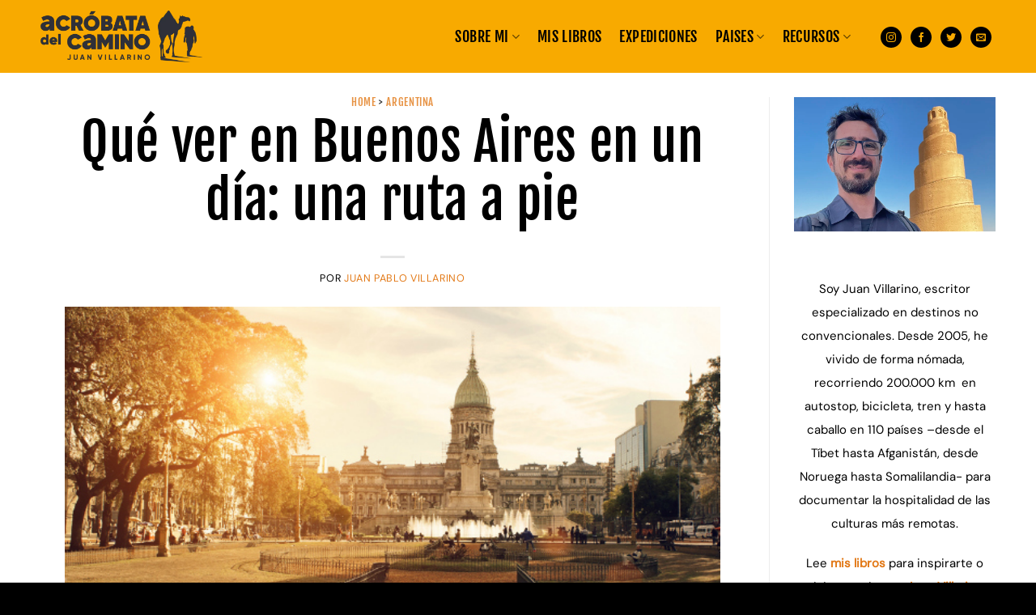

--- FILE ---
content_type: text/html; charset=UTF-8
request_url: https://acrobatadelcamino.com/que-ver-en-buenos-aires-en-un-dia/
body_size: 38792
content:
<!DOCTYPE html>
<html lang="es" class="loading-site no-js">
<head>
	<meta charset="UTF-8" />
	<link rel="profile" href="http://gmpg.org/xfn/11" />
	<link rel="pingback" href="https://acrobatadelcamino.com/xmlrpc.php" />
	<link rel="preload" href="/wp-content/themes/flatsome-child/fonts/DMSans-Regular.ttf" as="font" type="font/ttf" crossorigin>
	<script>(function(html){html.className = html.className.replace(/\bno-js\b/,'js')})(document.documentElement);</script>
<meta name='robots' content='index, follow, max-image-preview:large, max-snippet:-1, max-video-preview:-1' />
<meta name="viewport" content="width=device-width, initial-scale=1" />
	<!-- This site is optimized with the Yoast SEO plugin v26.8 - https://yoast.com/product/yoast-seo-wordpress/ -->
	<title>Qué ver en Buenos Aires en un día: una ruta a pie - Acróbata del Camino</title>
	<meta name="description" content="En este post te cuento todo lo que tenés que ver en Buenos Aires en un día: una ruta a pie por teatros, pizzerías legendarias, librerías gigantes y más." />
	<link rel="canonical" href="https://acrobatadelcamino.com/que-ver-en-buenos-aires-en-un-dia/" />
	<meta property="og:locale" content="es_ES" />
	<meta property="og:type" content="article" />
	<meta property="og:title" content="Qué ver en Buenos Aires en un día: una ruta a pie - Acróbata del Camino" />
	<meta property="og:description" content="En este post te cuento todo lo que tenés que ver en Buenos Aires en un día: una ruta a pie por teatros, pizzerías legendarias, librerías gigantes y más." />
	<meta property="og:url" content="https://acrobatadelcamino.com/que-ver-en-buenos-aires-en-un-dia/" />
	<meta property="og:site_name" content="Acróbata del Camino" />
	<meta property="og:image" content="https://acrobatadelcamino.com/wp-content/uploads/2020/01/buenos-aires-en-un-dia-1.jpg" />
	<meta property="og:image:width" content="605" />
	<meta property="og:image:height" content="292" />
	<meta property="og:image:type" content="image/jpeg" />
	<meta name="author" content="Juan Pablo Villarino" />
	<meta name="twitter:card" content="summary_large_image" />
	<meta name="twitter:label1" content="Escrito por" />
	<meta name="twitter:data1" content="Juan Pablo Villarino" />
	<meta name="twitter:label2" content="Tiempo de lectura" />
	<meta name="twitter:data2" content="13 minutos" />
	<script type="application/ld+json" class="yoast-schema-graph">{"@context":"https://schema.org","@graph":[{"@type":"Article","@id":"https://acrobatadelcamino.com/que-ver-en-buenos-aires-en-un-dia/#article","isPartOf":{"@id":"https://acrobatadelcamino.com/que-ver-en-buenos-aires-en-un-dia/"},"author":{"name":"Juan Pablo Villarino","@id":"https://acrobatadelcamino.com/#/schema/person/a0cbc004aaa1f5522e2f581d88379379"},"headline":"Qué ver en Buenos Aires en un día: una ruta a pie","mainEntityOfPage":{"@id":"https://acrobatadelcamino.com/que-ver-en-buenos-aires-en-un-dia/"},"wordCount":1830,"commentCount":4,"image":{"@id":"https://acrobatadelcamino.com/que-ver-en-buenos-aires-en-un-dia/#primaryimage"},"thumbnailUrl":"https://acrobatadelcamino.com/wp-content/uploads/2020/01/buenos-aires-en-un-dia-1.jpg","keywords":["guia de viajes de buenos aires","itinerario en buenos aires","que hacer en buenos aires","ruta a pie por buenos aires"],"articleSection":["Argentina"],"inLanguage":"es","potentialAction":[{"@type":"CommentAction","name":"Comment","target":["https://acrobatadelcamino.com/que-ver-en-buenos-aires-en-un-dia/#respond"]}]},{"@type":"WebPage","@id":"https://acrobatadelcamino.com/que-ver-en-buenos-aires-en-un-dia/","url":"https://acrobatadelcamino.com/que-ver-en-buenos-aires-en-un-dia/","name":"Qué ver en Buenos Aires en un día: una ruta a pie - Acróbata del Camino","isPartOf":{"@id":"https://acrobatadelcamino.com/#website"},"primaryImageOfPage":{"@id":"https://acrobatadelcamino.com/que-ver-en-buenos-aires-en-un-dia/#primaryimage"},"image":{"@id":"https://acrobatadelcamino.com/que-ver-en-buenos-aires-en-un-dia/#primaryimage"},"thumbnailUrl":"https://acrobatadelcamino.com/wp-content/uploads/2020/01/buenos-aires-en-un-dia-1.jpg","author":{"@id":"https://acrobatadelcamino.com/#/schema/person/a0cbc004aaa1f5522e2f581d88379379"},"description":"En este post te cuento todo lo que tenés que ver en Buenos Aires en un día: una ruta a pie por teatros, pizzerías legendarias, librerías gigantes y más.","breadcrumb":{"@id":"https://acrobatadelcamino.com/que-ver-en-buenos-aires-en-un-dia/#breadcrumb"},"inLanguage":"es","potentialAction":[{"@type":"ReadAction","target":["https://acrobatadelcamino.com/que-ver-en-buenos-aires-en-un-dia/"]}]},{"@type":"ImageObject","inLanguage":"es","@id":"https://acrobatadelcamino.com/que-ver-en-buenos-aires-en-un-dia/#primaryimage","url":"https://acrobatadelcamino.com/wp-content/uploads/2020/01/buenos-aires-en-un-dia-1.jpg","contentUrl":"https://acrobatadelcamino.com/wp-content/uploads/2020/01/buenos-aires-en-un-dia-1.jpg","width":605,"height":292,"caption":"guia de viajes de buenos aires"},{"@type":"BreadcrumbList","@id":"https://acrobatadelcamino.com/que-ver-en-buenos-aires-en-un-dia/#breadcrumb","itemListElement":[{"@type":"ListItem","position":1,"name":"Portada","item":"https://acrobatadelcamino.com/"},{"@type":"ListItem","position":2,"name":"Blog","item":"https://acrobatadelcamino.com/blog/"},{"@type":"ListItem","position":3,"name":"Qué ver en Buenos Aires en un día: una ruta a pie"}]},{"@type":"WebSite","@id":"https://acrobatadelcamino.com/#website","url":"https://acrobatadelcamino.com/","name":"Acróbata del Camino","description":"- Juan Villarino","potentialAction":[{"@type":"SearchAction","target":{"@type":"EntryPoint","urlTemplate":"https://acrobatadelcamino.com/?s={search_term_string}"},"query-input":{"@type":"PropertyValueSpecification","valueRequired":true,"valueName":"search_term_string"}}],"inLanguage":"es"},{"@type":"Person","@id":"https://acrobatadelcamino.com/#/schema/person/a0cbc004aaa1f5522e2f581d88379379","name":"Juan Pablo Villarino","image":{"@type":"ImageObject","inLanguage":"es","@id":"https://acrobatadelcamino.com/#/schema/person/image/","url":"https://secure.gravatar.com/avatar/b6499f0c5e9f75d47783abb3d362375e38e8b61f770c38154e5333e7e3125aa8?s=96&d=mm&r=g","contentUrl":"https://secure.gravatar.com/avatar/b6499f0c5e9f75d47783abb3d362375e38e8b61f770c38154e5333e7e3125aa8?s=96&d=mm&r=g","caption":"Juan Pablo Villarino"},"description":"Desde el 1 de mayo de 2005 recorro el mundo como mochilero para documentar la hospitalidad y la vida cotidiana de los destinos más insólitos a través de mis crónicas. Escribo libros de viaJe para contribuir a la revolución nómada.","sameAs":["https://acrobatadelcamino.com"],"url":"https://acrobatadelcamino.com/author/juan/"}]}</script>
	<!-- / Yoast SEO plugin. -->


<link rel='prefetch' href='https://acrobatadelcamino.com/wp-content/themes/flatsome/assets/js/flatsome.js?ver=e2eddd6c228105dac048' />
<link rel='prefetch' href='https://acrobatadelcamino.com/wp-content/themes/flatsome/assets/js/chunk.slider.js?ver=3.20.4' />
<link rel='prefetch' href='https://acrobatadelcamino.com/wp-content/themes/flatsome/assets/js/chunk.popups.js?ver=3.20.4' />
<link rel='prefetch' href='https://acrobatadelcamino.com/wp-content/themes/flatsome/assets/js/chunk.tooltips.js?ver=3.20.4' />
<link rel="alternate" type="application/rss+xml" title="Acróbata del Camino &raquo; Feed" href="https://acrobatadelcamino.com/feed/" />
<link rel="alternate" type="application/rss+xml" title="Acróbata del Camino &raquo; Feed de los comentarios" href="https://acrobatadelcamino.com/comments/feed/" />
<link rel="alternate" type="application/rss+xml" title="Acróbata del Camino &raquo; Comentario Qué ver en Buenos Aires en un día: una ruta a pie del feed" href="https://acrobatadelcamino.com/que-ver-en-buenos-aires-en-un-dia/feed/" />
<link rel="alternate" title="oEmbed (JSON)" type="application/json+oembed" href="https://acrobatadelcamino.com/wp-json/oembed/1.0/embed?url=https%3A%2F%2Facrobatadelcamino.com%2Fque-ver-en-buenos-aires-en-un-dia%2F" />
<link rel="alternate" title="oEmbed (XML)" type="text/xml+oembed" href="https://acrobatadelcamino.com/wp-json/oembed/1.0/embed?url=https%3A%2F%2Facrobatadelcamino.com%2Fque-ver-en-buenos-aires-en-un-dia%2F&#038;format=xml" />
<style id='wp-img-auto-sizes-contain-inline-css' type='text/css'>
img:is([sizes=auto i],[sizes^="auto," i]){contain-intrinsic-size:3000px 1500px}
/*# sourceURL=wp-img-auto-sizes-contain-inline-css */
</style>

<style id='wp-block-library-inline-css' type='text/css'>
:root{--wp-block-synced-color:#7a00df;--wp-block-synced-color--rgb:122,0,223;--wp-bound-block-color:var(--wp-block-synced-color);--wp-editor-canvas-background:#ddd;--wp-admin-theme-color:#007cba;--wp-admin-theme-color--rgb:0,124,186;--wp-admin-theme-color-darker-10:#006ba1;--wp-admin-theme-color-darker-10--rgb:0,107,160.5;--wp-admin-theme-color-darker-20:#005a87;--wp-admin-theme-color-darker-20--rgb:0,90,135;--wp-admin-border-width-focus:2px}@media (min-resolution:192dpi){:root{--wp-admin-border-width-focus:1.5px}}.wp-element-button{cursor:pointer}:root .has-very-light-gray-background-color{background-color:#eee}:root .has-very-dark-gray-background-color{background-color:#313131}:root .has-very-light-gray-color{color:#eee}:root .has-very-dark-gray-color{color:#313131}:root .has-vivid-green-cyan-to-vivid-cyan-blue-gradient-background{background:linear-gradient(135deg,#00d084,#0693e3)}:root .has-purple-crush-gradient-background{background:linear-gradient(135deg,#34e2e4,#4721fb 50%,#ab1dfe)}:root .has-hazy-dawn-gradient-background{background:linear-gradient(135deg,#faaca8,#dad0ec)}:root .has-subdued-olive-gradient-background{background:linear-gradient(135deg,#fafae1,#67a671)}:root .has-atomic-cream-gradient-background{background:linear-gradient(135deg,#fdd79a,#004a59)}:root .has-nightshade-gradient-background{background:linear-gradient(135deg,#330968,#31cdcf)}:root .has-midnight-gradient-background{background:linear-gradient(135deg,#020381,#2874fc)}:root{--wp--preset--font-size--normal:16px;--wp--preset--font-size--huge:42px}.has-regular-font-size{font-size:1em}.has-larger-font-size{font-size:2.625em}.has-normal-font-size{font-size:var(--wp--preset--font-size--normal)}.has-huge-font-size{font-size:var(--wp--preset--font-size--huge)}.has-text-align-center{text-align:center}.has-text-align-left{text-align:left}.has-text-align-right{text-align:right}.has-fit-text{white-space:nowrap!important}#end-resizable-editor-section{display:none}.aligncenter{clear:both}.items-justified-left{justify-content:flex-start}.items-justified-center{justify-content:center}.items-justified-right{justify-content:flex-end}.items-justified-space-between{justify-content:space-between}.screen-reader-text{border:0;clip-path:inset(50%);height:1px;margin:-1px;overflow:hidden;padding:0;position:absolute;width:1px;word-wrap:normal!important}.screen-reader-text:focus{background-color:#ddd;clip-path:none;color:#444;display:block;font-size:1em;height:auto;left:5px;line-height:normal;padding:15px 23px 14px;text-decoration:none;top:5px;width:auto;z-index:100000}html :where(.has-border-color){border-style:solid}html :where([style*=border-top-color]){border-top-style:solid}html :where([style*=border-right-color]){border-right-style:solid}html :where([style*=border-bottom-color]){border-bottom-style:solid}html :where([style*=border-left-color]){border-left-style:solid}html :where([style*=border-width]){border-style:solid}html :where([style*=border-top-width]){border-top-style:solid}html :where([style*=border-right-width]){border-right-style:solid}html :where([style*=border-bottom-width]){border-bottom-style:solid}html :where([style*=border-left-width]){border-left-style:solid}html :where(img[class*=wp-image-]){height:auto;max-width:100%}:where(figure){margin:0 0 1em}html :where(.is-position-sticky){--wp-admin--admin-bar--position-offset:var(--wp-admin--admin-bar--height,0px)}@media screen and (max-width:600px){html :where(.is-position-sticky){--wp-admin--admin-bar--position-offset:0px}}

/*# sourceURL=wp-block-library-inline-css */
</style><style id='wp-block-button-inline-css' type='text/css'>
.wp-block-button__link{align-content:center;box-sizing:border-box;cursor:pointer;display:inline-block;height:100%;text-align:center;word-break:break-word}.wp-block-button__link.aligncenter{text-align:center}.wp-block-button__link.alignright{text-align:right}:where(.wp-block-button__link){border-radius:9999px;box-shadow:none;padding:calc(.667em + 2px) calc(1.333em + 2px);text-decoration:none}.wp-block-button[style*=text-decoration] .wp-block-button__link{text-decoration:inherit}.wp-block-buttons>.wp-block-button.has-custom-width{max-width:none}.wp-block-buttons>.wp-block-button.has-custom-width .wp-block-button__link{width:100%}.wp-block-buttons>.wp-block-button.has-custom-font-size .wp-block-button__link{font-size:inherit}.wp-block-buttons>.wp-block-button.wp-block-button__width-25{width:calc(25% - var(--wp--style--block-gap, .5em)*.75)}.wp-block-buttons>.wp-block-button.wp-block-button__width-50{width:calc(50% - var(--wp--style--block-gap, .5em)*.5)}.wp-block-buttons>.wp-block-button.wp-block-button__width-75{width:calc(75% - var(--wp--style--block-gap, .5em)*.25)}.wp-block-buttons>.wp-block-button.wp-block-button__width-100{flex-basis:100%;width:100%}.wp-block-buttons.is-vertical>.wp-block-button.wp-block-button__width-25{width:25%}.wp-block-buttons.is-vertical>.wp-block-button.wp-block-button__width-50{width:50%}.wp-block-buttons.is-vertical>.wp-block-button.wp-block-button__width-75{width:75%}.wp-block-button.is-style-squared,.wp-block-button__link.wp-block-button.is-style-squared{border-radius:0}.wp-block-button.no-border-radius,.wp-block-button__link.no-border-radius{border-radius:0!important}:root :where(.wp-block-button .wp-block-button__link.is-style-outline),:root :where(.wp-block-button.is-style-outline>.wp-block-button__link){border:2px solid;padding:.667em 1.333em}:root :where(.wp-block-button .wp-block-button__link.is-style-outline:not(.has-text-color)),:root :where(.wp-block-button.is-style-outline>.wp-block-button__link:not(.has-text-color)){color:currentColor}:root :where(.wp-block-button .wp-block-button__link.is-style-outline:not(.has-background)),:root :where(.wp-block-button.is-style-outline>.wp-block-button__link:not(.has-background)){background-color:initial;background-image:none}
/*# sourceURL=https://acrobatadelcamino.com/wp-includes/blocks/button/style.min.css */
</style>
<style id='wp-block-heading-inline-css' type='text/css'>
h1:where(.wp-block-heading).has-background,h2:where(.wp-block-heading).has-background,h3:where(.wp-block-heading).has-background,h4:where(.wp-block-heading).has-background,h5:where(.wp-block-heading).has-background,h6:where(.wp-block-heading).has-background{padding:1.25em 2.375em}h1.has-text-align-left[style*=writing-mode]:where([style*=vertical-lr]),h1.has-text-align-right[style*=writing-mode]:where([style*=vertical-rl]),h2.has-text-align-left[style*=writing-mode]:where([style*=vertical-lr]),h2.has-text-align-right[style*=writing-mode]:where([style*=vertical-rl]),h3.has-text-align-left[style*=writing-mode]:where([style*=vertical-lr]),h3.has-text-align-right[style*=writing-mode]:where([style*=vertical-rl]),h4.has-text-align-left[style*=writing-mode]:where([style*=vertical-lr]),h4.has-text-align-right[style*=writing-mode]:where([style*=vertical-rl]),h5.has-text-align-left[style*=writing-mode]:where([style*=vertical-lr]),h5.has-text-align-right[style*=writing-mode]:where([style*=vertical-rl]),h6.has-text-align-left[style*=writing-mode]:where([style*=vertical-lr]),h6.has-text-align-right[style*=writing-mode]:where([style*=vertical-rl]){rotate:180deg}
/*# sourceURL=https://acrobatadelcamino.com/wp-includes/blocks/heading/style.min.css */
</style>
<style id='wp-block-image-inline-css' type='text/css'>
.wp-block-image>a,.wp-block-image>figure>a{display:inline-block}.wp-block-image img{box-sizing:border-box;height:auto;max-width:100%;vertical-align:bottom}@media not (prefers-reduced-motion){.wp-block-image img.hide{visibility:hidden}.wp-block-image img.show{animation:show-content-image .4s}}.wp-block-image[style*=border-radius] img,.wp-block-image[style*=border-radius]>a{border-radius:inherit}.wp-block-image.has-custom-border img{box-sizing:border-box}.wp-block-image.aligncenter{text-align:center}.wp-block-image.alignfull>a,.wp-block-image.alignwide>a{width:100%}.wp-block-image.alignfull img,.wp-block-image.alignwide img{height:auto;width:100%}.wp-block-image .aligncenter,.wp-block-image .alignleft,.wp-block-image .alignright,.wp-block-image.aligncenter,.wp-block-image.alignleft,.wp-block-image.alignright{display:table}.wp-block-image .aligncenter>figcaption,.wp-block-image .alignleft>figcaption,.wp-block-image .alignright>figcaption,.wp-block-image.aligncenter>figcaption,.wp-block-image.alignleft>figcaption,.wp-block-image.alignright>figcaption{caption-side:bottom;display:table-caption}.wp-block-image .alignleft{float:left;margin:.5em 1em .5em 0}.wp-block-image .alignright{float:right;margin:.5em 0 .5em 1em}.wp-block-image .aligncenter{margin-left:auto;margin-right:auto}.wp-block-image :where(figcaption){margin-bottom:1em;margin-top:.5em}.wp-block-image.is-style-circle-mask img{border-radius:9999px}@supports ((-webkit-mask-image:none) or (mask-image:none)) or (-webkit-mask-image:none){.wp-block-image.is-style-circle-mask img{border-radius:0;-webkit-mask-image:url('data:image/svg+xml;utf8,<svg viewBox="0 0 100 100" xmlns="http://www.w3.org/2000/svg"><circle cx="50" cy="50" r="50"/></svg>');mask-image:url('data:image/svg+xml;utf8,<svg viewBox="0 0 100 100" xmlns="http://www.w3.org/2000/svg"><circle cx="50" cy="50" r="50"/></svg>');mask-mode:alpha;-webkit-mask-position:center;mask-position:center;-webkit-mask-repeat:no-repeat;mask-repeat:no-repeat;-webkit-mask-size:contain;mask-size:contain}}:root :where(.wp-block-image.is-style-rounded img,.wp-block-image .is-style-rounded img){border-radius:9999px}.wp-block-image figure{margin:0}.wp-lightbox-container{display:flex;flex-direction:column;position:relative}.wp-lightbox-container img{cursor:zoom-in}.wp-lightbox-container img:hover+button{opacity:1}.wp-lightbox-container button{align-items:center;backdrop-filter:blur(16px) saturate(180%);background-color:#5a5a5a40;border:none;border-radius:4px;cursor:zoom-in;display:flex;height:20px;justify-content:center;opacity:0;padding:0;position:absolute;right:16px;text-align:center;top:16px;width:20px;z-index:100}@media not (prefers-reduced-motion){.wp-lightbox-container button{transition:opacity .2s ease}}.wp-lightbox-container button:focus-visible{outline:3px auto #5a5a5a40;outline:3px auto -webkit-focus-ring-color;outline-offset:3px}.wp-lightbox-container button:hover{cursor:pointer;opacity:1}.wp-lightbox-container button:focus{opacity:1}.wp-lightbox-container button:focus,.wp-lightbox-container button:hover,.wp-lightbox-container button:not(:hover):not(:active):not(.has-background){background-color:#5a5a5a40;border:none}.wp-lightbox-overlay{box-sizing:border-box;cursor:zoom-out;height:100vh;left:0;overflow:hidden;position:fixed;top:0;visibility:hidden;width:100%;z-index:100000}.wp-lightbox-overlay .close-button{align-items:center;cursor:pointer;display:flex;justify-content:center;min-height:40px;min-width:40px;padding:0;position:absolute;right:calc(env(safe-area-inset-right) + 16px);top:calc(env(safe-area-inset-top) + 16px);z-index:5000000}.wp-lightbox-overlay .close-button:focus,.wp-lightbox-overlay .close-button:hover,.wp-lightbox-overlay .close-button:not(:hover):not(:active):not(.has-background){background:none;border:none}.wp-lightbox-overlay .lightbox-image-container{height:var(--wp--lightbox-container-height);left:50%;overflow:hidden;position:absolute;top:50%;transform:translate(-50%,-50%);transform-origin:top left;width:var(--wp--lightbox-container-width);z-index:9999999999}.wp-lightbox-overlay .wp-block-image{align-items:center;box-sizing:border-box;display:flex;height:100%;justify-content:center;margin:0;position:relative;transform-origin:0 0;width:100%;z-index:3000000}.wp-lightbox-overlay .wp-block-image img{height:var(--wp--lightbox-image-height);min-height:var(--wp--lightbox-image-height);min-width:var(--wp--lightbox-image-width);width:var(--wp--lightbox-image-width)}.wp-lightbox-overlay .wp-block-image figcaption{display:none}.wp-lightbox-overlay button{background:none;border:none}.wp-lightbox-overlay .scrim{background-color:#fff;height:100%;opacity:.9;position:absolute;width:100%;z-index:2000000}.wp-lightbox-overlay.active{visibility:visible}@media not (prefers-reduced-motion){.wp-lightbox-overlay.active{animation:turn-on-visibility .25s both}.wp-lightbox-overlay.active img{animation:turn-on-visibility .35s both}.wp-lightbox-overlay.show-closing-animation:not(.active){animation:turn-off-visibility .35s both}.wp-lightbox-overlay.show-closing-animation:not(.active) img{animation:turn-off-visibility .25s both}.wp-lightbox-overlay.zoom.active{animation:none;opacity:1;visibility:visible}.wp-lightbox-overlay.zoom.active .lightbox-image-container{animation:lightbox-zoom-in .4s}.wp-lightbox-overlay.zoom.active .lightbox-image-container img{animation:none}.wp-lightbox-overlay.zoom.active .scrim{animation:turn-on-visibility .4s forwards}.wp-lightbox-overlay.zoom.show-closing-animation:not(.active){animation:none}.wp-lightbox-overlay.zoom.show-closing-animation:not(.active) .lightbox-image-container{animation:lightbox-zoom-out .4s}.wp-lightbox-overlay.zoom.show-closing-animation:not(.active) .lightbox-image-container img{animation:none}.wp-lightbox-overlay.zoom.show-closing-animation:not(.active) .scrim{animation:turn-off-visibility .4s forwards}}@keyframes show-content-image{0%{visibility:hidden}99%{visibility:hidden}to{visibility:visible}}@keyframes turn-on-visibility{0%{opacity:0}to{opacity:1}}@keyframes turn-off-visibility{0%{opacity:1;visibility:visible}99%{opacity:0;visibility:visible}to{opacity:0;visibility:hidden}}@keyframes lightbox-zoom-in{0%{transform:translate(calc((-100vw + var(--wp--lightbox-scrollbar-width))/2 + var(--wp--lightbox-initial-left-position)),calc(-50vh + var(--wp--lightbox-initial-top-position))) scale(var(--wp--lightbox-scale))}to{transform:translate(-50%,-50%) scale(1)}}@keyframes lightbox-zoom-out{0%{transform:translate(-50%,-50%) scale(1);visibility:visible}99%{visibility:visible}to{transform:translate(calc((-100vw + var(--wp--lightbox-scrollbar-width))/2 + var(--wp--lightbox-initial-left-position)),calc(-50vh + var(--wp--lightbox-initial-top-position))) scale(var(--wp--lightbox-scale));visibility:hidden}}
/*# sourceURL=https://acrobatadelcamino.com/wp-includes/blocks/image/style.min.css */
</style>
<style id='wp-block-buttons-inline-css' type='text/css'>
.wp-block-buttons{box-sizing:border-box}.wp-block-buttons.is-vertical{flex-direction:column}.wp-block-buttons.is-vertical>.wp-block-button:last-child{margin-bottom:0}.wp-block-buttons>.wp-block-button{display:inline-block;margin:0}.wp-block-buttons.is-content-justification-left{justify-content:flex-start}.wp-block-buttons.is-content-justification-left.is-vertical{align-items:flex-start}.wp-block-buttons.is-content-justification-center{justify-content:center}.wp-block-buttons.is-content-justification-center.is-vertical{align-items:center}.wp-block-buttons.is-content-justification-right{justify-content:flex-end}.wp-block-buttons.is-content-justification-right.is-vertical{align-items:flex-end}.wp-block-buttons.is-content-justification-space-between{justify-content:space-between}.wp-block-buttons.aligncenter{text-align:center}.wp-block-buttons:not(.is-content-justification-space-between,.is-content-justification-right,.is-content-justification-left,.is-content-justification-center) .wp-block-button.aligncenter{margin-left:auto;margin-right:auto;width:100%}.wp-block-buttons[style*=text-decoration] .wp-block-button,.wp-block-buttons[style*=text-decoration] .wp-block-button__link{text-decoration:inherit}.wp-block-buttons.has-custom-font-size .wp-block-button__link{font-size:inherit}.wp-block-buttons .wp-block-button__link{width:100%}.wp-block-button.aligncenter{text-align:center}
/*# sourceURL=https://acrobatadelcamino.com/wp-includes/blocks/buttons/style.min.css */
</style>
<style id='wp-block-group-inline-css' type='text/css'>
.wp-block-group{box-sizing:border-box}:where(.wp-block-group.wp-block-group-is-layout-constrained){position:relative}
/*# sourceURL=https://acrobatadelcamino.com/wp-includes/blocks/group/style.min.css */
</style>
<style id='wp-block-paragraph-inline-css' type='text/css'>
.is-small-text{font-size:.875em}.is-regular-text{font-size:1em}.is-large-text{font-size:2.25em}.is-larger-text{font-size:3em}.has-drop-cap:not(:focus):first-letter{float:left;font-size:8.4em;font-style:normal;font-weight:100;line-height:.68;margin:.05em .1em 0 0;text-transform:uppercase}body.rtl .has-drop-cap:not(:focus):first-letter{float:none;margin-left:.1em}p.has-drop-cap.has-background{overflow:hidden}:root :where(p.has-background){padding:1.25em 2.375em}:where(p.has-text-color:not(.has-link-color)) a{color:inherit}p.has-text-align-left[style*="writing-mode:vertical-lr"],p.has-text-align-right[style*="writing-mode:vertical-rl"]{rotate:180deg}
/*# sourceURL=https://acrobatadelcamino.com/wp-includes/blocks/paragraph/style.min.css */
</style>
<style id='wp-block-quote-inline-css' type='text/css'>
.wp-block-quote{box-sizing:border-box;overflow-wrap:break-word}.wp-block-quote.is-large:where(:not(.is-style-plain)),.wp-block-quote.is-style-large:where(:not(.is-style-plain)){margin-bottom:1em;padding:0 1em}.wp-block-quote.is-large:where(:not(.is-style-plain)) p,.wp-block-quote.is-style-large:where(:not(.is-style-plain)) p{font-size:1.5em;font-style:italic;line-height:1.6}.wp-block-quote.is-large:where(:not(.is-style-plain)) cite,.wp-block-quote.is-large:where(:not(.is-style-plain)) footer,.wp-block-quote.is-style-large:where(:not(.is-style-plain)) cite,.wp-block-quote.is-style-large:where(:not(.is-style-plain)) footer{font-size:1.125em;text-align:right}.wp-block-quote>cite{display:block}
/*# sourceURL=https://acrobatadelcamino.com/wp-includes/blocks/quote/style.min.css */
</style>
<style id='global-styles-inline-css' type='text/css'>
:root{--wp--preset--aspect-ratio--square: 1;--wp--preset--aspect-ratio--4-3: 4/3;--wp--preset--aspect-ratio--3-4: 3/4;--wp--preset--aspect-ratio--3-2: 3/2;--wp--preset--aspect-ratio--2-3: 2/3;--wp--preset--aspect-ratio--16-9: 16/9;--wp--preset--aspect-ratio--9-16: 9/16;--wp--preset--color--black: #000000;--wp--preset--color--cyan-bluish-gray: #abb8c3;--wp--preset--color--white: #ffffff;--wp--preset--color--pale-pink: #f78da7;--wp--preset--color--vivid-red: #cf2e2e;--wp--preset--color--luminous-vivid-orange: #ff6900;--wp--preset--color--luminous-vivid-amber: #fcb900;--wp--preset--color--light-green-cyan: #7bdcb5;--wp--preset--color--vivid-green-cyan: #00d084;--wp--preset--color--pale-cyan-blue: #8ed1fc;--wp--preset--color--vivid-cyan-blue: #0693e3;--wp--preset--color--vivid-purple: #9b51e0;--wp--preset--color--primary: #f8aa00;--wp--preset--color--secondary: #000000;--wp--preset--color--success: #808080;--wp--preset--color--alert: #21965a;--wp--preset--gradient--vivid-cyan-blue-to-vivid-purple: linear-gradient(135deg,rgb(6,147,227) 0%,rgb(155,81,224) 100%);--wp--preset--gradient--light-green-cyan-to-vivid-green-cyan: linear-gradient(135deg,rgb(122,220,180) 0%,rgb(0,208,130) 100%);--wp--preset--gradient--luminous-vivid-amber-to-luminous-vivid-orange: linear-gradient(135deg,rgb(252,185,0) 0%,rgb(255,105,0) 100%);--wp--preset--gradient--luminous-vivid-orange-to-vivid-red: linear-gradient(135deg,rgb(255,105,0) 0%,rgb(207,46,46) 100%);--wp--preset--gradient--very-light-gray-to-cyan-bluish-gray: linear-gradient(135deg,rgb(238,238,238) 0%,rgb(169,184,195) 100%);--wp--preset--gradient--cool-to-warm-spectrum: linear-gradient(135deg,rgb(74,234,220) 0%,rgb(151,120,209) 20%,rgb(207,42,186) 40%,rgb(238,44,130) 60%,rgb(251,105,98) 80%,rgb(254,248,76) 100%);--wp--preset--gradient--blush-light-purple: linear-gradient(135deg,rgb(255,206,236) 0%,rgb(152,150,240) 100%);--wp--preset--gradient--blush-bordeaux: linear-gradient(135deg,rgb(254,205,165) 0%,rgb(254,45,45) 50%,rgb(107,0,62) 100%);--wp--preset--gradient--luminous-dusk: linear-gradient(135deg,rgb(255,203,112) 0%,rgb(199,81,192) 50%,rgb(65,88,208) 100%);--wp--preset--gradient--pale-ocean: linear-gradient(135deg,rgb(255,245,203) 0%,rgb(182,227,212) 50%,rgb(51,167,181) 100%);--wp--preset--gradient--electric-grass: linear-gradient(135deg,rgb(202,248,128) 0%,rgb(113,206,126) 100%);--wp--preset--gradient--midnight: linear-gradient(135deg,rgb(2,3,129) 0%,rgb(40,116,252) 100%);--wp--preset--font-size--small: 13px;--wp--preset--font-size--medium: 20px;--wp--preset--font-size--large: 36px;--wp--preset--font-size--x-large: 42px;--wp--preset--spacing--20: 0.44rem;--wp--preset--spacing--30: 0.67rem;--wp--preset--spacing--40: 1rem;--wp--preset--spacing--50: 1.5rem;--wp--preset--spacing--60: 2.25rem;--wp--preset--spacing--70: 3.38rem;--wp--preset--spacing--80: 5.06rem;--wp--preset--shadow--natural: 6px 6px 9px rgba(0, 0, 0, 0.2);--wp--preset--shadow--deep: 12px 12px 50px rgba(0, 0, 0, 0.4);--wp--preset--shadow--sharp: 6px 6px 0px rgba(0, 0, 0, 0.2);--wp--preset--shadow--outlined: 6px 6px 0px -3px rgb(255, 255, 255), 6px 6px rgb(0, 0, 0);--wp--preset--shadow--crisp: 6px 6px 0px rgb(0, 0, 0);}:where(body) { margin: 0; }.wp-site-blocks > .alignleft { float: left; margin-right: 2em; }.wp-site-blocks > .alignright { float: right; margin-left: 2em; }.wp-site-blocks > .aligncenter { justify-content: center; margin-left: auto; margin-right: auto; }:where(.is-layout-flex){gap: 0.5em;}:where(.is-layout-grid){gap: 0.5em;}.is-layout-flow > .alignleft{float: left;margin-inline-start: 0;margin-inline-end: 2em;}.is-layout-flow > .alignright{float: right;margin-inline-start: 2em;margin-inline-end: 0;}.is-layout-flow > .aligncenter{margin-left: auto !important;margin-right: auto !important;}.is-layout-constrained > .alignleft{float: left;margin-inline-start: 0;margin-inline-end: 2em;}.is-layout-constrained > .alignright{float: right;margin-inline-start: 2em;margin-inline-end: 0;}.is-layout-constrained > .aligncenter{margin-left: auto !important;margin-right: auto !important;}.is-layout-constrained > :where(:not(.alignleft):not(.alignright):not(.alignfull)){margin-left: auto !important;margin-right: auto !important;}body .is-layout-flex{display: flex;}.is-layout-flex{flex-wrap: wrap;align-items: center;}.is-layout-flex > :is(*, div){margin: 0;}body .is-layout-grid{display: grid;}.is-layout-grid > :is(*, div){margin: 0;}body{padding-top: 0px;padding-right: 0px;padding-bottom: 0px;padding-left: 0px;}a:where(:not(.wp-element-button)){text-decoration: none;}:root :where(.wp-element-button, .wp-block-button__link){background-color: #32373c;border-width: 0;color: #fff;font-family: inherit;font-size: inherit;font-style: inherit;font-weight: inherit;letter-spacing: inherit;line-height: inherit;padding-top: calc(0.667em + 2px);padding-right: calc(1.333em + 2px);padding-bottom: calc(0.667em + 2px);padding-left: calc(1.333em + 2px);text-decoration: none;text-transform: inherit;}.has-black-color{color: var(--wp--preset--color--black) !important;}.has-cyan-bluish-gray-color{color: var(--wp--preset--color--cyan-bluish-gray) !important;}.has-white-color{color: var(--wp--preset--color--white) !important;}.has-pale-pink-color{color: var(--wp--preset--color--pale-pink) !important;}.has-vivid-red-color{color: var(--wp--preset--color--vivid-red) !important;}.has-luminous-vivid-orange-color{color: var(--wp--preset--color--luminous-vivid-orange) !important;}.has-luminous-vivid-amber-color{color: var(--wp--preset--color--luminous-vivid-amber) !important;}.has-light-green-cyan-color{color: var(--wp--preset--color--light-green-cyan) !important;}.has-vivid-green-cyan-color{color: var(--wp--preset--color--vivid-green-cyan) !important;}.has-pale-cyan-blue-color{color: var(--wp--preset--color--pale-cyan-blue) !important;}.has-vivid-cyan-blue-color{color: var(--wp--preset--color--vivid-cyan-blue) !important;}.has-vivid-purple-color{color: var(--wp--preset--color--vivid-purple) !important;}.has-primary-color{color: var(--wp--preset--color--primary) !important;}.has-secondary-color{color: var(--wp--preset--color--secondary) !important;}.has-success-color{color: var(--wp--preset--color--success) !important;}.has-alert-color{color: var(--wp--preset--color--alert) !important;}.has-black-background-color{background-color: var(--wp--preset--color--black) !important;}.has-cyan-bluish-gray-background-color{background-color: var(--wp--preset--color--cyan-bluish-gray) !important;}.has-white-background-color{background-color: var(--wp--preset--color--white) !important;}.has-pale-pink-background-color{background-color: var(--wp--preset--color--pale-pink) !important;}.has-vivid-red-background-color{background-color: var(--wp--preset--color--vivid-red) !important;}.has-luminous-vivid-orange-background-color{background-color: var(--wp--preset--color--luminous-vivid-orange) !important;}.has-luminous-vivid-amber-background-color{background-color: var(--wp--preset--color--luminous-vivid-amber) !important;}.has-light-green-cyan-background-color{background-color: var(--wp--preset--color--light-green-cyan) !important;}.has-vivid-green-cyan-background-color{background-color: var(--wp--preset--color--vivid-green-cyan) !important;}.has-pale-cyan-blue-background-color{background-color: var(--wp--preset--color--pale-cyan-blue) !important;}.has-vivid-cyan-blue-background-color{background-color: var(--wp--preset--color--vivid-cyan-blue) !important;}.has-vivid-purple-background-color{background-color: var(--wp--preset--color--vivid-purple) !important;}.has-primary-background-color{background-color: var(--wp--preset--color--primary) !important;}.has-secondary-background-color{background-color: var(--wp--preset--color--secondary) !important;}.has-success-background-color{background-color: var(--wp--preset--color--success) !important;}.has-alert-background-color{background-color: var(--wp--preset--color--alert) !important;}.has-black-border-color{border-color: var(--wp--preset--color--black) !important;}.has-cyan-bluish-gray-border-color{border-color: var(--wp--preset--color--cyan-bluish-gray) !important;}.has-white-border-color{border-color: var(--wp--preset--color--white) !important;}.has-pale-pink-border-color{border-color: var(--wp--preset--color--pale-pink) !important;}.has-vivid-red-border-color{border-color: var(--wp--preset--color--vivid-red) !important;}.has-luminous-vivid-orange-border-color{border-color: var(--wp--preset--color--luminous-vivid-orange) !important;}.has-luminous-vivid-amber-border-color{border-color: var(--wp--preset--color--luminous-vivid-amber) !important;}.has-light-green-cyan-border-color{border-color: var(--wp--preset--color--light-green-cyan) !important;}.has-vivid-green-cyan-border-color{border-color: var(--wp--preset--color--vivid-green-cyan) !important;}.has-pale-cyan-blue-border-color{border-color: var(--wp--preset--color--pale-cyan-blue) !important;}.has-vivid-cyan-blue-border-color{border-color: var(--wp--preset--color--vivid-cyan-blue) !important;}.has-vivid-purple-border-color{border-color: var(--wp--preset--color--vivid-purple) !important;}.has-primary-border-color{border-color: var(--wp--preset--color--primary) !important;}.has-secondary-border-color{border-color: var(--wp--preset--color--secondary) !important;}.has-success-border-color{border-color: var(--wp--preset--color--success) !important;}.has-alert-border-color{border-color: var(--wp--preset--color--alert) !important;}.has-vivid-cyan-blue-to-vivid-purple-gradient-background{background: var(--wp--preset--gradient--vivid-cyan-blue-to-vivid-purple) !important;}.has-light-green-cyan-to-vivid-green-cyan-gradient-background{background: var(--wp--preset--gradient--light-green-cyan-to-vivid-green-cyan) !important;}.has-luminous-vivid-amber-to-luminous-vivid-orange-gradient-background{background: var(--wp--preset--gradient--luminous-vivid-amber-to-luminous-vivid-orange) !important;}.has-luminous-vivid-orange-to-vivid-red-gradient-background{background: var(--wp--preset--gradient--luminous-vivid-orange-to-vivid-red) !important;}.has-very-light-gray-to-cyan-bluish-gray-gradient-background{background: var(--wp--preset--gradient--very-light-gray-to-cyan-bluish-gray) !important;}.has-cool-to-warm-spectrum-gradient-background{background: var(--wp--preset--gradient--cool-to-warm-spectrum) !important;}.has-blush-light-purple-gradient-background{background: var(--wp--preset--gradient--blush-light-purple) !important;}.has-blush-bordeaux-gradient-background{background: var(--wp--preset--gradient--blush-bordeaux) !important;}.has-luminous-dusk-gradient-background{background: var(--wp--preset--gradient--luminous-dusk) !important;}.has-pale-ocean-gradient-background{background: var(--wp--preset--gradient--pale-ocean) !important;}.has-electric-grass-gradient-background{background: var(--wp--preset--gradient--electric-grass) !important;}.has-midnight-gradient-background{background: var(--wp--preset--gradient--midnight) !important;}.has-small-font-size{font-size: var(--wp--preset--font-size--small) !important;}.has-medium-font-size{font-size: var(--wp--preset--font-size--medium) !important;}.has-large-font-size{font-size: var(--wp--preset--font-size--large) !important;}.has-x-large-font-size{font-size: var(--wp--preset--font-size--x-large) !important;}
/*# sourceURL=global-styles-inline-css */
</style>
<style id='core-block-supports-inline-css' type='text/css'>
.wp-container-core-buttons-is-layout-16018d1d{justify-content:center;}
/*# sourceURL=core-block-supports-inline-css */
</style>

<link rel='stylesheet' id='contact-form-7-css' href='https://acrobatadelcamino.com/wp-content/plugins/contact-form-7/includes/css/styles.css' type='text/css' media='all' />
<link rel='stylesheet' id='toc-screen-css' href='https://acrobatadelcamino.com/wp-content/plugins/table-of-contents-plus/screen.min.css' type='text/css' media='all' />
<style id='toc-screen-inline-css' type='text/css'>
div#toc_container {background: #ffffff;border: 1px solid #000;}div#toc_container p.toc_title {color: #000;}div#toc_container p.toc_title a,div#toc_container ul.toc_list a {color: #e27917;}
/*# sourceURL=toc-screen-inline-css */
</style>
<link rel='stylesheet' id='wpcf7-redirect-script-frontend-css' href='https://acrobatadelcamino.com/wp-content/plugins/wpcf7-redirect/build/assets/frontend-script.css' type='text/css' media='all' />
<link rel='stylesheet' id='parent-theme-css-css' href='https://acrobatadelcamino.com/wp-content/themes/flatsome/style.css' type='text/css' media='all' />
<link rel='stylesheet' id='lepopup-style-css' href='https://acrobatadelcamino.com/wp-content/plugins/halfdata-green-popups/css/style.css' type='text/css' media='all' />
<link rel='stylesheet' id='flatsome-main-css' href='https://acrobatadelcamino.com/wp-content/themes/flatsome/assets/css/flatsome.css' type='text/css' media='all' />
<style id='flatsome-main-inline-css' type='text/css'>
@font-face {
				font-family: "fl-icons";
				font-display: block;
				src: url(https://acrobatadelcamino.com/wp-content/themes/flatsome/assets/css/icons/fl-icons.eot?v=3.20.4);
				src:
					url(https://acrobatadelcamino.com/wp-content/themes/flatsome/assets/css/icons/fl-icons.eot#iefix?v=3.20.4) format("embedded-opentype"),
					url(https://acrobatadelcamino.com/wp-content/themes/flatsome/assets/css/icons/fl-icons.woff2?v=3.20.4) format("woff2"),
					url(https://acrobatadelcamino.com/wp-content/themes/flatsome/assets/css/icons/fl-icons.ttf?v=3.20.4) format("truetype"),
					url(https://acrobatadelcamino.com/wp-content/themes/flatsome/assets/css/icons/fl-icons.woff?v=3.20.4) format("woff"),
					url(https://acrobatadelcamino.com/wp-content/themes/flatsome/assets/css/icons/fl-icons.svg?v=3.20.4#fl-icons) format("svg");
			}
/*# sourceURL=flatsome-main-inline-css */
</style>
<link rel='stylesheet' id='flatsome-style-css' href='https://acrobatadelcamino.com/wp-content/themes/flatsome-child/style.css' type='text/css' media='all' />
<link rel="https://api.w.org/" href="https://acrobatadelcamino.com/wp-json/" /><link rel="alternate" title="JSON" type="application/json" href="https://acrobatadelcamino.com/wp-json/wp/v2/posts/11009" />
		<script>var lepopup_customjs_handlers={};var lepopup_cookie_value="ilovefamily";var lepopup_events_data={};var lepopup_content_id="11009";</script><script>function lepopup_add_event(_event,_data){if(typeof _lepopup_add_event == typeof undefined){jQuery(document).ready(function(){_lepopup_add_event(_event,_data);});}else{_lepopup_add_event(_event,_data);}}</script><link rel="icon" href="https://acrobatadelcamino.com/wp-content/uploads/2023/09/cropped-favi-150x150.png" sizes="32x32" />
<link rel="icon" href="https://acrobatadelcamino.com/wp-content/uploads/2023/09/cropped-favi-300x300.png" sizes="192x192" />
<link rel="apple-touch-icon" href="https://acrobatadelcamino.com/wp-content/uploads/2023/09/cropped-favi-300x300.png" />
<meta name="msapplication-TileImage" content="https://acrobatadelcamino.com/wp-content/uploads/2023/09/cropped-favi-300x300.png" />
<style id="custom-css" type="text/css">:root {--primary-color: #f8aa00;--fs-color-primary: #f8aa00;--fs-color-secondary: #000000;--fs-color-success: #808080;--fs-color-alert: #21965a;--fs-color-base: #000000;--fs-experimental-link-color: #e27917;--fs-experimental-link-color-hover: #f6a900;}.tooltipster-base {--tooltip-color: #fff;--tooltip-bg-color: #000;}.off-canvas-right .mfp-content, .off-canvas-left .mfp-content {--drawer-width: 300px;}.container-width, .full-width .ubermenu-nav, .container, .row{max-width: 1210px}.row.row-collapse{max-width: 1180px}.row.row-small{max-width: 1202.5px}.row.row-large{max-width: 1240px}.header-main{height: 90px}#logo img{max-height: 90px}#logo{width:200px;}.header-bottom{min-height: 55px}.header-top{min-height: 30px}.transparent .header-main{height: 90px}.transparent #logo img{max-height: 90px}.has-transparent + .page-title:first-of-type,.has-transparent + #main > .page-title,.has-transparent + #main > div > .page-title,.has-transparent + #main .page-header-wrapper:first-of-type .page-title{padding-top: 90px;}.header.show-on-scroll,.stuck .header-main{height:70px!important}.stuck #logo img{max-height: 70px!important}.header-bg-color {background-color: #f8aa00}.header-bottom {background-color: #f1f1f1}@media (max-width: 549px) {.header-main{height: 70px}#logo img{max-height: 70px}}.main-menu-overlay{background-color: #000000}h1,h2,h3,h4,h5,h6,.heading-font{color: #000000;}body{font-size: 100%;}@media screen and (max-width: 549px){body{font-size: 100%;}}body{font-family: "Fjalla One", sans-serif;}body {font-weight: 400;font-style: normal;}.nav > li > a {font-family: "Fjalla One", sans-serif;}.mobile-sidebar-levels-2 .nav > li > ul > li > a {font-family: "Fjalla One", sans-serif;}.nav > li > a,.mobile-sidebar-levels-2 .nav > li > ul > li > a {font-weight: 400;font-style: normal;}h1,h2,h3,h4,h5,h6,.heading-font, .off-canvas-center .nav-sidebar.nav-vertical > li > a{font-family: "Fjalla One", sans-serif;}h1,h2,h3,h4,h5,h6,.heading-font,.banner h1,.banner h2 {font-weight: 400;font-style: normal;}.alt-font{font-family: "Fjalla One", sans-serif;}.alt-font {font-weight: 400!important;font-style: normal!important;}.section-title span{text-transform: none;}.header:not(.transparent) .header-nav-main.nav > li > a {color: #000000;}.header:not(.transparent) .header-nav-main.nav > li > a:hover,.header:not(.transparent) .header-nav-main.nav > li.active > a,.header:not(.transparent) .header-nav-main.nav > li.current > a,.header:not(.transparent) .header-nav-main.nav > li > a.active,.header:not(.transparent) .header-nav-main.nav > li > a.current{color: #595959;}.header-nav-main.nav-line-bottom > li > a:before,.header-nav-main.nav-line-grow > li > a:before,.header-nav-main.nav-line > li > a:before,.header-nav-main.nav-box > li > a:hover,.header-nav-main.nav-box > li.active > a,.header-nav-main.nav-pills > li > a:hover,.header-nav-main.nav-pills > li.active > a{color:#FFF!important;background-color: #595959;}.header-main .social-icons,.header-main .cart-icon strong,.header-main .menu-title,.header-main .header-button > .button.is-outline,.header-main .nav > li > a > i:not(.icon-angle-down){color: #000000!important;}.header-main .header-button > .button.is-outline,.header-main .cart-icon strong:after,.header-main .cart-icon strong{border-color: #000000!important;}.header-main .header-button > .button:not(.is-outline){background-color: #000000!important;}.header-main .current-dropdown .cart-icon strong,.header-main .header-button > .button:hover,.header-main .header-button > .button:hover i,.header-main .header-button > .button:hover span{color:#FFF!important;}.header-main .menu-title:hover,.header-main .social-icons a:hover,.header-main .header-button > .button.is-outline:hover,.header-main .nav > li > a:hover > i:not(.icon-angle-down){color: #595959!important;}.header-main .current-dropdown .cart-icon strong,.header-main .header-button > .button:hover{background-color: #595959!important;}.header-main .current-dropdown .cart-icon strong:after,.header-main .current-dropdown .cart-icon strong,.header-main .header-button > .button:hover{border-color: #595959!important;}.footer-1{background-color: #000000}.footer-2{background-color: #000000}.absolute-footer, html{background-color: #000000}.nav-vertical-fly-out > li + li {border-top-width: 1px; border-top-style: solid;}.label-new.menu-item > a:after{content:"Nuevo";}.label-hot.menu-item > a:after{content:"Caliente";}.label-sale.menu-item > a:after{content:"Oferta";}.label-popular.menu-item > a:after{content:"Populares";}</style>		<style type="text/css" id="wp-custom-css">
			/***CAJA EXPEDICION***/

@media (min-width: 768px){.tituloexp p span {font-size: 46px !important;line-height: 1.25em !important;letter-spacing:0.3px;font-weight:900 !important;font-family: "Fjalla One", sans-serif !important;}}
@media (max-width: 767px){.tituloexp p span {font-size: 27px !important;line-height: 1.4em !important;letter-spacing:0.3px;font-weight:900 !important;font-family: "Fjalla One", sans-serif !important;}}

@media (min-width: 768px){.tituloexp2 p span {font-size: 33px !important;line-height: 1.25em !important;letter-spacing:0.3px;font-family: "Fjalla One", sans-serif !important;}}
@media (max-width: 767px){.tituloexp2 p span {font-size: 27px !important;line-height: 1.4em !important;letter-spacing:0.3px;font-family: "Fjalla One", sans-serif !important;}}

.botonexp .dark .button {background-color: #333333 !important;margin-bottom:50px !important;}

.lepopup-form-19 .wpcf7 .button, button, fieldset, input, select, textarea{margin-bottom:10px !important;}


.lepopup-form-15 .lepopup-element .lepopup-button, .lepopup-form-15 .lepopup-element .lepopup-button:visited {border-color: #F6A900 !important;}

.wp-block-button__link {margin-bottom:15px !important;}

.pagmasterclass ::marker {color: #fff !important;}

@media (max-width: 767px){.viajarmasterclass h3 {font-size:18px !important;}}

.toc_brackets {display:none !important;}
#toc_container p.toc_title img{padding-bottom:6px !important;padding-left:0px !important; padding-right:0px !important;}

#toc_container p a:hover {background-color: transparent !important;padding-left:0px !important; padding-right:0px !important;}
div#toc_container p.toc_title a:hover {color: #e27917 !important;}

#toc_container span.toc_toggle a{color: #000 !important;}

div#toc_container p.toc_title a:hover{color: #000 !important;}



/******POSTS*****/
.wp-block-image figure {margin-bottom:20px !important;}


@media (max-width: 767px){
.single-post .blog-single .large-9.col{
	padding: 0 5px 30px;}}

.social-icons.share-icons .linkedin{display:none;}
.navigation-post .nav-prev,
.navigation-post .nav-next{margin: 0px 10px;}

.single-post .entry-image img{padding: 0 30px !important;}

.accordion-title.active {background-color: #fff !important;}
.accordion-inner p{padding-left:30px !important;}

@media (min-width: 768px){.single-post .entry-title {font-size:65px !important; line-height:72px !important;}}

footer.entry-meta {display:none !important;}


.post-sidebar p {font-size:15px !important;}

.tabladecontenidos .accordion-title {border-top:0px !important;color: #000 !important;padding:20px !important;margin-left:20px !important;background-color: transparent !important;}
.tabladecontenidos .accordion .toggle {position:relative !important;}
.toggle i{color: #000 !important;}
.tabladecontenidos .toggle i {margin-top: -20px;}
.accordion-title .active {background-color:#fff !important;font-weight:400 !important;}
.accordion-inner {padding:0px !important;}

@media (max-width: 767px) {.checklist h4 {font-size:20px !important;}
	.tabladecontenidos .accordion-title {padding:0px !important;margin-left:0px !important;}
} 

@media (min-width: 768px){.tabladesplegable .accordion-title  {font-size:26px !important;font-family: "Fjalla One", sans-serif !important;}}
@media (max-width: 767px){.tabladesplegable .accordion-title {font-size:14px !important;font-family: "Fjalla One", sans-serif !important;}}

.iconb .icon-box-left {padding-left:20px !important;padding-top:9px !important;padding-bottom:5px !important;}
.iconb2 .icon-box-left {padding-left:20px !important;}
@media (max-width: 767px) {.iconb2 .icon-box-left {padding-left:10px !important;padding-right:10px !important;}}
@media (max-width: 767px) {.iconb2 h4 {font-size:20px !important;}}

.iconi .icon-box {padding-top:0px !important;padding-bottom:0px !important;padding-left:5px;padding-right:5px;}

.textocaja p {padding-left:30px !important;padding-right:30px;padding-top:0px;}
@media (max-width: 767px) {.textocaja p {padding-left:20px !important;padding-right:20px !important;}}

@media (max-width: 767px){.iconoscheck .icon-box-left .icon-box-img{max-width:25px !important;}}

.bordetitulo{ border-top: 56px solid #F6A900; border-right: 26px solid transparent;min-width: 80px;}
.bordetitulo h4 {position:absolute;bottom:8px;}
.bordetitulo img{margin-right: 10px;}

.textoseguirleyendo p {padding-left:20px !important;padding-right:20px !important;margin-top:-20px !important;}

@media (min-width: 768px){.blocklibro .button  {min-width: 280px !important;}

}



@media (max-width: 767px){.blocklibro .button  {min-width: 230px !important;}

	.malvinas{max-height: 200px;min-height: auto;}
}

.blocklibro .text-center .button:last-of-type, .text-right .button:last-of-type {margin-right:15px !important;}

@media (min-width: 768px){.titulocuadroverde h4  {font-size:36px !important;font-family: "Fjalla One", sans-serif !important;}}
@media (max-width: 767px){.titulocuadroverde h4  {font-size:21px !important;font-family: "Fjalla One", sans-serif !important;}}

@media (min-width: 768px){span.toc_number.toc_depth_1 {color: #000 !important;}
#toc_container p.toc_title {font-size: 26px !important;font-family: "Fjalla One", sans-serif !important;padding-left:15px; padding-top:10px;padding-bottom:10px;}}
@media (max-width: 767px){span.toc_number.toc_depth_1 {color: #000 !important;}
#toc_container p.toc_title {font-size: 14px !important;font-family: "Fjalla One", sans-serif !important;padding-left:20px; padding-top:10px;padding-bottom:10px;}}
div#toc_container {width:100% !important;}
#toc_container p.toc_title {text-align:left !important;}
#toc_container p.toc_title {font-weight:400 !important;}
div#toc_container p.toc_title a, div#toc_container ul.toc_list a{margin-left:15px !important;margin-right:15px;}
#toc_container a:hover{color: #fff !important;background: #F6A900 !important;border-radius: 8px !important;
    padding-right: 4px !important;padding-left:4px !important;
    padding-top:3px; padding-bottom:3px;}

.scroll-to-bullets {display:none !important;}

/***********CAJAS LIBROS****/

@media (min-width: 768px){.cajaslibros h4 span {font-size:36px !important;font-family: "Fjalla One", sans-serif !important;}}
@media (max-width: 767px){.cajaslibros h4 span {font-size:21px !important;font-family: "Fjalla One", sans-serif !important;}}
	
	
/****HEADER***/
/***Main menu****/

.social-icons i {color:  #F8AA00 !important;background-color: #000 !important;padding:7px;border-radius:20px;font-size:12px;line-height:1em;}
.header-main .social-icons {margin-left:20px;}
.nav > li > a {font-weight:100 !important;letter-spacing: 0.8;}

.nav-dropdown {background-color: #000 !important;}
.nav-dropdown-default{padding-top:10px;padding-left:15px;padding-right:15px;padding-bottom:10px ;}
.nav-dropdown-default .nav-column li>a, .nav-dropdown.nav-dropdown-default>li>a{color: #fff !important;font-size:13px !important;padding-top:7px !important;}
.header .instagram {float:left;}

/****TAMAÑOS TIPOGRAFÍAS***/

@media (max-width: 767px) {
    h1, h1 a, h1 span{font-size: 26px !important;line-height: 1.2em !important;letter-spacing:0.3px;}
    h2, h2 a, h2 span{font-size: 24px !important;line-height: 1.4em !important;letter-spacing:0.3px;}
    h3, h3 a, h3 span{font-size: 21px;line-height: 1.4em !important;letter-spacing:0.5px;}
    h4, h4 a, h4 span{font-size: 14px !important;letter-spacing:0.3px;}
        h5, h5 a, h5 span{font-size: 18px !important;letter-spacing: 0.2px !important;line-height:22px;}
body,	p, p span {font-size: 20px !important;line-height:32px !important;font-family: DMSans-Regular;}
.col-inner ul li{font-size: 20px !important;line-height:32px !important;font-family: DMSans-Regular;}}

@media (min-width: 768px) {
    h1, h1 a, h1 span{font-size: 76px !important;line-height: 1.1em !important;letter-spacing:0.6px;}
    h2, h2 a, h2 span{font-size: 38px !important;line-height: 1.2em !important;letter-spacing:0.3px;    margin-top: 10px;}
    h3, h3 a, h3 span{font-size: 30px !important ;line-height: 1.3em !important;letter-spacing:0.4px;    margin-top: 10px;}
    h4, h4 a, h4 span{font-size: 26px !important;line-height:1.2em !important;letter-spacing:0.5px;}
    h5, h5 a, h5 span{letter-spacing: 1px !important;font-size: 24px !important;}
   body, p, p span {font-size: 18px;line-height:29px !important;font-family: DMSans-Regular;}
	.col-inner ul li {font-size: 18px !important;line-height:29px !important;font-family: DMSans-Regular;}}
	
	/****HOME****/

@media (max-width: 768px){.tituloportada p span {font-size:18px !important;line-height:26px;font-weight:500;}}
@media (max-width: 400px){.tituloportada h1 span {font-size:22px !important;font-weight:700;}}
@media (min-width: 401px) and (max-width: 768px){.tituloportada h1 span {font-size:26px !important;font-weight:700;}}
@media (min-width: 1500px){.tituloportada p span {font-size:26px !important;font-weight:700;}}

@media (max-width: 768px){.sombraoscura{text-shadow:0.05em 0.05em 0.05em #303030;}}

@media (max-width: 768px){.textocirculo p {font-size:15px !important;line-height:18px !important;}}
@media (min-width: 1200px){.textocirculo p {font-size:16px !important;line-height:20px !important;}}

.textocirculo h4 {line-height:20px !important;}

@media (min-width: 900px){input[type=email], input[type=number], input[type=search], input[type=tel], input[type=text], input[type=url], textarea {font-size: 16px !important;margin-top:2px;height:42px !important;}}

@media (max-width: 768px) {.tituloform h4 span {font-size:17px !important;}}

.wpcf7 form.invalid .wpcf7-response-output, .wpcf7 form.unaccepted .wpcf7-response-output, .wpcf7 form.payment-required .wpcf7-response-output{color: #fff !important;}

/*.plight p {font-family:GothamLight;}*/

@media (max-width: 400px) {.tituloslibros h4 {min-height:55px !important;font-size:13px !important;}}
@media (max-width: 400px) {.tituloeje h4 {font-size:13px !important;}}

@media (min-width: 401px) {.tituloslibros h4 {min-height:45px !important;}}

@media (min-width: 1200px) {.tituloslibros h4 {min-height:55px !important;}}

@media (min-width: 1600px) {.tituloslibros h4 {min-height:62px !important;}}

.tituloslibros p {padding-top: 0px !important;}

.tituloslibros .wp-image-14252 .alignleft {margin-bottom:0px !important;}

.testimonios h4{font-size:26px; color: #EB8231;font-weight:400; }

@media (min-width: 1500px){.testimonios p {font-size:18px !important;text-transform:none !important;}}

.secondary.is-underline, .secondary.is-link, .secondary.is-outline, .stars a.active, .star-rating:before, .woocommerce-page .star-rating:before, .star-rating span:before, .color-secondary{color: #FFD966 !important;}

.flickity-prev-next-button .arrow, .flickity-prev-next-button svg {color: #EB8231 !important;}

.botonlight .button span {font-weight:100 !important;}

.box-blog-post .is-divider {display:none !important;}

.blogtitulo h5 a  {text-transform:uppercase !important;}

.botonnegro UL.col3 LI input[type="submit"] {background-color: #000 !important;}

@media (min-width: 901px){.margentexto h4 span {margin-top:-20px !important;}}

.success.is-outline:hover {border-color:#808080 !important;}

/****TITULOS NARANJA DE LA BURBUJA***/

@media (max-width: 799px) {.titulosnaranja
	h4, .titulosnaranja h4 a, .titulosnaranja h4 span{font-size: 17px !important;letter-spacing:0.3px;}}

@media (min-width: 1271px) {.titulosnaranja
	h4, .titulosnaranja h4 a, .titulosnaranja h4 span{font-size: 25px !important;line-height:1em !important;letter-spacing:0.5px;}}

@media (min-width: 1501px) {.titulosnaranja
	h4, .titulosnaranja h4 a, .titulosnaranja h4 span{font-size: 25px !important;line-height:30px !important;letter-spacing:0.2px;}}

@media (max-width: 799px) {.titulosnaranja
	p span, .titulosnaranja
	p {font-size: 14px !important;}}
@media (min-width: 800px) {.titulosnaranja
	p span, .titulosnaranja
	p {font-size: 15px !important;}}

.letratestimonios p span {font-style: normal !important;}

.blogtitulo h5 a {font-size: 27px !important;}

.accordion-inner {padding-top: 20px !important; padding-left:0px !important;padding-right:0px !important;}

.busqueda {z-index:99999999999999999999 !important;}
.destinos {z-index:9 !important;}

@media (max-width: 768px) {.tips h4{padding-top:50px !important;}}


/***PORTADAS DE CATEGORIAS***/
.cajasombra .col-inner{box-shadow:4px 4px 4px 3px rgba(0, 0, 0, 0.2) !important;}
.cajasombra .icon-box{padding:30px !important;}
.cajasombra2 .col-inner{box-shadow:4px 4px 4px 3px rgba(0, 0, 0, 0.2) !important;}
.cajasombra2 .icon-box{padding:30px !important;}
.cajasombra3 .col-inner{box-shadow:4px 4px 4px 3px rgba(0, 0, 0, 0.2) !important;}
.cajasombra3 .icon-box{padding:30px !important;}

@media (min-width: 769px){.cajasombra .icon-box{min-height:663px !important;}}
@media (min-width: 1200px){.cajasombra .icon-box{min-height:515px !important;}}

@media (min-width: 769px){.cajasombra2 .icon-box{min-height:568px !important;}}
@media (min-width: 1200px){.cajasombra2 .icon-box{min-height:430px !important;}}

@media (min-width: 769px){.cajasombra3 .icon-box{min-height:780px !important;}}
@media (min-width: 1200px){.cajasombra3 .icon-box{min-height:560px !important;}}

.cajasombra2 a.button.alert {align-content:center !important;}

.textocentro p span {text-align: left !important;}

.textopad p{padding-left: 25px;padding-right:25px;}
.textopad img{padding-left: 25px;padding-right:15px;}

@media (max-width: 768px){.portadacat h1 {font-size:50px !important;}}

p a {color: #e27917 !important; font-weight: 900 !important;}

p a:hover {background: #F6A900 !important; color: #fff !important; border-radius: 8px !important;padding-right:4px !important;padding-left: 4px !important;}


/****Single Post*****/
.updated:not(.published){display:contents;}
.entry-date.published{display:none;}


/****PAGINA QUIEN SOY ****/

@media (max-width: 767px){
.page  .large-12.col {
    padding: 0 5px 30px;}}


/****SIDEBAR****/

.rrsssidebar img:hover {-webkit-transform:scale(0.8);transform:scale(0.8);}
.rrsssidebar img:hover {overflow:hidden;}
.rrsssidebar {padding-left:20px !important; padding-right:20px !important;}
.titulofranjasidebar h4 span {font-size: 20px !important;font-weight:900 !important;}
span.widget-title {display:none !important;}
.widget .is-divider{display:none !important;}
.h4sidebar h4 span {font-size: 16px !important;line-height:18px !important;}
.imgsidebar img {width:400px !important;}

/*contacto*/
@media (max-width: 767px){
.page-id-16698 .is-full-height {	height: 59vh !important;min-height: auto !important;}
}

/***POLITICAS DE PRIVACIDAD**/

@media (min-width: 768px){.politicastitulo h5 {font-size:18px !important;}}

/****CONSULTORIAS***/

.formconsultoria .wpcf7 label {color: #fff !important;}
textarea {min-height: 200px !important;}
.formconsultoria .wpcf7 form.sent .wpcf7-response-output {color: #fff !important;}
@media (max-width: 767px){.puedoayudarte h4 span {font-size:22px !important;}}

@media (max-width: 767px){.valores h4  {font-size:22px !important;}}

/****EQUIPO***/

.productosequipo h5 {font-size:20px !important;}
.productosequipo .button.primary:not(.is-outline) {background-color: #AD4EAD !important;margin-right:15px  !important;}

.productosequipo .icon-box-img img, .icon-box-img svg 
{float:center !important;}

@media (max-width: 767px){.productosequipo h4, .productosequipo h4 span {font-size:22px !important;}}


/****TODOS LOS PAISES***/

@media (max-width: 767px){.todospaises {padding-right:20px !important;padding-left:20px !important;}}
@media (max-width: 767px){.todospaises h2 span, .todospaises h4 span {font-size:30px !important; }}


/****FOOTER*****/
.copyright-footer {color: #fff; font-weight: 100; text-align:center !important;}

#footer p span,#footer p a, #footer p {font-size:15px !important;}

#footer p a {color: #fff !important;}
#footer p a:hover{background: transparent !important; color: #fff !important;padding-left:0px !important; padding-right:0px !important;}



@media (max-width: 767px){.formnewsmobile .lepopup-form-16 .lepopup-element div.lepopup-input input[type='text'] {font-size:17px !important;line-height:25px !important;}}

@media (max-width: 767px){.titulopoliticas h1 {font-size:35px !important;}}

/*Ajustes generales posts*/
p:empty{display:block !important;}
.fa-check:before, .fa.fa-check-square-o:before{margin-right:5px;}


.mks_pullquote {width:100% !important;margin-top:15px !important;margin-bottom:15px !important;}


.wp-caption-text, .wp-element-caption{background-color: rgba(0,0,0,.3) !important; color: #fff;
    font-size: 14px !important;
    max-height: 100%!important;
    overflow-y: auto;padding: 4px 10px !important;transform: translateY(100%);
    transition: transform .5s;margin-top: -37px !important;
    position: absolute;
    opacity: 0;}

figure:hover .wp-caption-text, figure:hover .wp-element-caption{
    transform: translateY(0);opacity: 1;}

 .section.has-block {padding-left:0px !important;padding-right:0px !important;}

@media (max-width: 767px){.cajaslibros  {padding-right:16px !important;padding-left:16px !important;}}
@media (min-width: 768px){.cajaslibros  {padding-right:30px !important;padding-left:30px !important;}}


/*Ajustes generales de posts*/
.entry-content.single-page{max-width:810px !important;margin-left:auto !important;margin-right:auto !important;float: none !important;}
@media (min-width: 768px){.entry-content.single-page .section{padding-left:0px;padding-right:0px;}}

/*.entry-content.single-page .col{padding-left:0px !important; padding-right:0px !important;}

.entry-content.single-page .cajaslibros .large-7{padding-left:15px !important; padding-right:15px !important;}

.entry-content.single-page p, .entry-content.single-page h1, .entry-content.single-page h2, .entry-content.single-page h3, .entry-content.single-page h4, .entry-content.single-page div, .entry-author.author-box, .navigation-post, #comments{max-width:810px !important;margin-left:auto !important;margin-right:auto !important;float: none !important;}

.entry-content.single-page .wp-block-buttons{margin-bottom:15px;}

.entry-content.single-page .wp-block-heading{margin:10px 0;}*/

@media (max-width: 768px){
	.single-post .entry-content.single-page{padding-left:15px !important;padding-right:15px !important;}
		.single-post .entry-content.single-page .section{padding-left:15px !important;padding-right:15px !important;}
}

.checksvgrepo{margin-right:5px;}

.descripcionviaje h4 {font-weight:400 !important;}

.imgredonda img {border-radius:200px !important;}

.galeriasruta .box-text p{color: #303030 !important;font-size:16px !important; padding-top:0px !important;}

.listaincluye img {margin-top:-8px !important;}



.faqex .accordion-title {padding-left:5px !important; padding-right:5px !important;}

.faqex .accordion-inner p {padding-left:5px !important; padding-right:5px !important;}


.wpcf7-form-control .wpcf7-textarea textarea{max-height:80px !important;}

@media (min-width: 850px) {
    .is-full-height {
        height: -webkit-fill-available !important;
    }
}

@media (max-width: 850px) {
    .is-full-height {
        height: 100% !important;
			padding-top: 100% !important;
			    min-height: 30px !important;
    }
}
.alto-fijo {
    height: 300px;
}

@media (min-width:1600px) {.bannesesc{padding-top: 900px !important;}}

.formmobile .lepopup-element{width:95% !important;left:14px !important}
.formmobile p{margin-bottom:0px;}		</style>
		<style id="kirki-inline-styles">/* cyrillic-ext */
@font-face {
  font-family: 'Fjalla One';
  font-style: normal;
  font-weight: 400;
  font-display: swap;
  src: url(https://acrobatadelcamino.com/wp-content/fonts/fjalla-one/Yq6R-LCAWCX3-6Ky7FAFrOx6kigt.woff2) format('woff2');
  unicode-range: U+0460-052F, U+1C80-1C8A, U+20B4, U+2DE0-2DFF, U+A640-A69F, U+FE2E-FE2F;
}
/* vietnamese */
@font-face {
  font-family: 'Fjalla One';
  font-style: normal;
  font-weight: 400;
  font-display: swap;
  src: url(https://acrobatadelcamino.com/wp-content/fonts/fjalla-one/Yq6R-LCAWCX3-6Ky7FAFrO56kigt.woff2) format('woff2');
  unicode-range: U+0102-0103, U+0110-0111, U+0128-0129, U+0168-0169, U+01A0-01A1, U+01AF-01B0, U+0300-0301, U+0303-0304, U+0308-0309, U+0323, U+0329, U+1EA0-1EF9, U+20AB;
}
/* latin-ext */
@font-face {
  font-family: 'Fjalla One';
  font-style: normal;
  font-weight: 400;
  font-display: swap;
  src: url(https://acrobatadelcamino.com/wp-content/fonts/fjalla-one/Yq6R-LCAWCX3-6Ky7FAFrO96kigt.woff2) format('woff2');
  unicode-range: U+0100-02BA, U+02BD-02C5, U+02C7-02CC, U+02CE-02D7, U+02DD-02FF, U+0304, U+0308, U+0329, U+1D00-1DBF, U+1E00-1E9F, U+1EF2-1EFF, U+2020, U+20A0-20AB, U+20AD-20C0, U+2113, U+2C60-2C7F, U+A720-A7FF;
}
/* latin */
@font-face {
  font-family: 'Fjalla One';
  font-style: normal;
  font-weight: 400;
  font-display: swap;
  src: url(https://acrobatadelcamino.com/wp-content/fonts/fjalla-one/Yq6R-LCAWCX3-6Ky7FAFrOF6kg.woff2) format('woff2');
  unicode-range: U+0000-00FF, U+0131, U+0152-0153, U+02BB-02BC, U+02C6, U+02DA, U+02DC, U+0304, U+0308, U+0329, U+2000-206F, U+20AC, U+2122, U+2191, U+2193, U+2212, U+2215, U+FEFF, U+FFFD;
}</style><!-- BEGIN head -->
</head>

<body class="wp-singular post-template-default single single-post postid-11009 single-format-standard wp-theme-flatsome wp-child-theme-flatsome-child lightbox nav-dropdown-has-arrow nav-dropdown-has-shadow nav-dropdown-has-border">


<a class="skip-link screen-reader-text" href="#main">Saltar al contenido</a>

<div id="wrapper">

	
	<header id="header" class="header has-sticky sticky-jump">
		<div class="header-wrapper">
			<div id="masthead" class="header-main nav-dark">
      <div class="header-inner flex-row container logo-left medium-logo-left" role="navigation">

          <!-- Logo -->
          <div id="logo" class="flex-col logo">
            
<!-- Header logo -->
<a href="https://acrobatadelcamino.com/" title="Acróbata del Camino - &#8211; Juan Villarino" rel="home">
		<img width="705" height="227" src="https://acrobatadelcamino.com/wp-content/uploads/2024/02/logo.webp" class="header_logo header-logo" alt="Acróbata del Camino"/><img  width="705" height="227" src="https://acrobatadelcamino.com/wp-content/uploads/2024/02/logo.webp" class="header-logo-dark" alt="Acróbata del Camino"/></a>
          </div>

          <!-- Mobile Left Elements -->
          <div class="flex-col show-for-medium flex-left">
            <ul class="mobile-nav nav nav-left ">
                          </ul>
          </div>

          <!-- Left Elements -->
          <div class="flex-col hide-for-medium flex-left
            flex-grow">
            <ul class="header-nav header-nav-main nav nav-left  nav-size-large nav-spacing-large nav-uppercase" >
                          </ul>
          </div>

          <!-- Right Elements -->
          <div class="flex-col hide-for-medium flex-right">
            <ul class="header-nav header-nav-main nav nav-right  nav-size-large nav-spacing-large nav-uppercase">
              <li id="menu-item-4319" class="menu-item menu-item-type-custom menu-item-object-custom menu-item-has-children menu-item-4319 menu-item-design-default has-dropdown"><a href="#" class="nav-top-link" aria-expanded="false" aria-haspopup="menu">Sobre mi<i class="icon-angle-down" aria-hidden="true"></i></a>
<ul class="sub-menu nav-dropdown nav-dropdown-default">
	<li id="menu-item-17776" class="menu-item menu-item-type-post_type menu-item-object-page menu-item-17776"><a href="https://acrobatadelcamino.com/quien-soy/">Quién soy</a></li>
	<li id="menu-item-17775" class="menu-item menu-item-type-post_type menu-item-object-page menu-item-17775"><a href="https://acrobatadelcamino.com/prensa/">Prensa</a></li>
	<li id="menu-item-17774" class="menu-item menu-item-type-post_type menu-item-object-page menu-item-17774"><a href="https://acrobatadelcamino.com/escribime/">Contacto</a></li>
</ul>
</li>
<li id="menu-item-12318" class="menu-item menu-item-type-custom menu-item-object-custom menu-item-12318 menu-item-design-default"><a href="https://acrobatadelcamino.com/libros-de-viaje" class="nav-top-link">MIS LIBROS</a></li>
<li id="menu-item-23636" class="menu-item menu-item-type-custom menu-item-object-custom menu-item-23636 menu-item-design-default"><a href="https://juanvillarino.com" class="nav-top-link">EXPEDICIONES</a></li>
<li id="menu-item-4320" class="menu-item menu-item-type-custom menu-item-object-custom menu-item-has-children menu-item-4320 menu-item-design-default has-dropdown"><a href="#" class="nav-top-link" aria-expanded="false" aria-haspopup="menu">PAISES<i class="icon-angle-down" aria-hidden="true"></i></a>
<ul class="sub-menu nav-dropdown nav-dropdown-default">
	<li id="menu-item-16085" class="menu-item menu-item-type-taxonomy menu-item-object-category current-post-ancestor menu-item-has-children menu-item-16085 nav-dropdown-col"><a href="https://acrobatadelcamino.com/sudamerica/">Sudamérica</a>
	<ul class="sub-menu nav-column nav-dropdown-default">
		<li id="menu-item-4360" class="menu-item menu-item-type-taxonomy menu-item-object-category menu-item-4360"><a href="https://acrobatadelcamino.com/sudamerica/antartida-2/">Antártida</a></li>
		<li id="menu-item-4401" class="menu-item menu-item-type-taxonomy menu-item-object-category current-post-ancestor current-menu-parent current-post-parent menu-item-4401 active"><a href="https://acrobatadelcamino.com/sudamerica/argentina/">Argentina</a></li>
		<li id="menu-item-4321" class="menu-item menu-item-type-taxonomy menu-item-object-category menu-item-4321"><a href="https://acrobatadelcamino.com/sudamerica/bolivia-2/">Bolivia</a></li>
		<li id="menu-item-7476" class="menu-item menu-item-type-taxonomy menu-item-object-category menu-item-7476"><a href="https://acrobatadelcamino.com/sudamerica/brasil/">Brasil</a></li>
		<li id="menu-item-4372" class="menu-item menu-item-type-taxonomy menu-item-object-category menu-item-4372"><a href="https://acrobatadelcamino.com/sudamerica/colombia/">Colombia</a></li>
		<li id="menu-item-4375" class="menu-item menu-item-type-taxonomy menu-item-object-category menu-item-4375"><a href="https://acrobatadelcamino.com/sudamerica/chile/">Chile</a></li>
		<li id="menu-item-4369" class="menu-item menu-item-type-taxonomy menu-item-object-category menu-item-4369"><a href="https://acrobatadelcamino.com/sudamerica/ecuador/">Ecuador</a></li>
		<li id="menu-item-4381" class="menu-item menu-item-type-taxonomy menu-item-object-category menu-item-4381"><a href="https://acrobatadelcamino.com/sudamerica/guyana/">Guyana</a></li>
		<li id="menu-item-16012" class="menu-item menu-item-type-taxonomy menu-item-object-category menu-item-16012"><a href="https://acrobatadelcamino.com/sudamerica/islas-malvinas-2/">Islas Malvinas</a></li>
		<li id="menu-item-4390" class="menu-item menu-item-type-taxonomy menu-item-object-category menu-item-4390"><a href="https://acrobatadelcamino.com/sudamerica/paraguay/">Paraguay</a></li>
		<li id="menu-item-4373" class="menu-item menu-item-type-taxonomy menu-item-object-category menu-item-4373"><a href="https://acrobatadelcamino.com/sudamerica/peru/">Perú</a></li>
		<li id="menu-item-4322" class="menu-item menu-item-type-taxonomy menu-item-object-category menu-item-4322"><a href="https://acrobatadelcamino.com/sudamerica/uruguay/">Uruguay</a></li>
		<li id="menu-item-4422" class="menu-item menu-item-type-taxonomy menu-item-object-category menu-item-4422"><a href="https://acrobatadelcamino.com/sudamerica/venezuela/">Venezuela</a></li>
	</ul>
</li>
	<li id="menu-item-4400" class="menu-item menu-item-type-taxonomy menu-item-object-category menu-item-has-children menu-item-4400 nav-dropdown-col"><a href="https://acrobatadelcamino.com/america/">América (resto)</a>
	<ul class="sub-menu nav-column nav-dropdown-default">
		<li id="menu-item-7798" class="menu-item menu-item-type-taxonomy menu-item-object-category menu-item-7798"><a href="https://acrobatadelcamino.com/america/cuba/">Cuba</a></li>
		<li id="menu-item-8544" class="menu-item menu-item-type-taxonomy menu-item-object-category menu-item-8544"><a href="https://acrobatadelcamino.com/america/el-salvador/">El Salvador</a></li>
		<li id="menu-item-9635" class="menu-item menu-item-type-taxonomy menu-item-object-category menu-item-9635"><a href="https://acrobatadelcamino.com/america/estados-unidos/">Estados Unidos</a></li>
		<li id="menu-item-8543" class="menu-item menu-item-type-taxonomy menu-item-object-category menu-item-8543"><a href="https://acrobatadelcamino.com/america/honduras/">Honduras</a></li>
		<li id="menu-item-10080" class="menu-item menu-item-type-taxonomy menu-item-object-category menu-item-10080"><a href="https://acrobatadelcamino.com/america/mexico/">México</a></li>
		<li id="menu-item-4392" class="menu-item menu-item-type-taxonomy menu-item-object-category menu-item-4392"><a href="https://acrobatadelcamino.com/america/puerto-rico/">Puerto Rico</a></li>
	</ul>
</li>
	<li id="menu-item-4363" class="menu-item menu-item-type-taxonomy menu-item-object-category menu-item-has-children menu-item-4363 nav-dropdown-col"><a href="https://acrobatadelcamino.com/europa/">Europa</a>
	<ul class="sub-menu nav-column nav-dropdown-default">
		<li id="menu-item-4374" class="menu-item menu-item-type-taxonomy menu-item-object-category menu-item-4374"><a href="https://acrobatadelcamino.com/europa/albania-2/">Albania</a></li>
		<li id="menu-item-4364" class="menu-item menu-item-type-taxonomy menu-item-object-category menu-item-4364"><a href="https://acrobatadelcamino.com/europa/alemania/">Alemania</a></li>
		<li id="menu-item-16023" class="menu-item menu-item-type-taxonomy menu-item-object-category menu-item-16023"><a href="https://acrobatadelcamino.com/europa/andorra/">Andorra</a></li>
		<li id="menu-item-4404" class="menu-item menu-item-type-taxonomy menu-item-object-category menu-item-4404"><a href="https://acrobatadelcamino.com/europa/bulgaria/">Bulgaria</a></li>
		<li id="menu-item-10993" class="menu-item menu-item-type-taxonomy menu-item-object-category menu-item-10993"><a href="https://acrobatadelcamino.com/europa/chequia/">Chequia</a></li>
		<li id="menu-item-4377" class="menu-item menu-item-type-taxonomy menu-item-object-category menu-item-4377"><a href="https://acrobatadelcamino.com/europa/dinamarca/">Dinamarca</a></li>
		<li id="menu-item-9402" class="menu-item menu-item-type-taxonomy menu-item-object-category menu-item-9402"><a href="https://acrobatadelcamino.com/europa/espana/">España</a></li>
		<li id="menu-item-4407" class="menu-item menu-item-type-taxonomy menu-item-object-category menu-item-4407"><a href="https://acrobatadelcamino.com/europa/finlandia/">Finlandia</a></li>
		<li id="menu-item-4380" class="menu-item menu-item-type-taxonomy menu-item-object-category menu-item-4380"><a href="https://acrobatadelcamino.com/europa/francia/">Francia</a></li>
		<li id="menu-item-4408" class="menu-item menu-item-type-taxonomy menu-item-object-category menu-item-4408"><a href="https://acrobatadelcamino.com/europa/holanda/">Holanda</a></li>
		<li id="menu-item-16016" class="menu-item menu-item-type-taxonomy menu-item-object-category menu-item-16016"><a href="https://acrobatadelcamino.com/europa/inglaterra/">Inglaterra</a></li>
		<li id="menu-item-4411" class="menu-item menu-item-type-taxonomy menu-item-object-category menu-item-4411"><a href="https://acrobatadelcamino.com/europa/irlanda-2/">Irlanda</a></li>
		<li id="menu-item-8997" class="menu-item menu-item-type-taxonomy menu-item-object-category menu-item-8997"><a href="https://acrobatadelcamino.com/europa/islas-feroe-2/">Islas Feroe</a></li>
		<li id="menu-item-4385" class="menu-item menu-item-type-taxonomy menu-item-object-category menu-item-4385"><a href="https://acrobatadelcamino.com/europa/italia/">Italia</a></li>
		<li id="menu-item-9064" class="menu-item menu-item-type-taxonomy menu-item-object-category menu-item-9064"><a href="https://acrobatadelcamino.com/europa/kosovo/">Kosovo</a></li>
		<li id="menu-item-4414" class="menu-item menu-item-type-taxonomy menu-item-object-category menu-item-4414"><a href="https://acrobatadelcamino.com/europa/lituania/">Lituania</a></li>
		<li id="menu-item-7069" class="menu-item menu-item-type-taxonomy menu-item-object-category menu-item-7069"><a href="https://acrobatadelcamino.com/europa/macedonia/">Macedonia</a></li>
		<li id="menu-item-7878" class="menu-item menu-item-type-taxonomy menu-item-object-category menu-item-7878"><a href="https://acrobatadelcamino.com/europa/moldavia/">Moldavia</a></li>
		<li id="menu-item-4388" class="menu-item menu-item-type-taxonomy menu-item-object-category menu-item-4388"><a href="https://acrobatadelcamino.com/europa/noruega/">Noruega</a></li>
		<li id="menu-item-13413" class="menu-item menu-item-type-taxonomy menu-item-object-category menu-item-13413"><a href="https://acrobatadelcamino.com/europa/portugal/">Portugal</a></li>
		<li id="menu-item-4416" class="menu-item menu-item-type-taxonomy menu-item-object-category menu-item-4416"><a href="https://acrobatadelcamino.com/europa/rumania/">Rumania</a></li>
		<li id="menu-item-7888" class="menu-item menu-item-type-taxonomy menu-item-object-category menu-item-7888"><a href="https://acrobatadelcamino.com/europa/transnistria/">Transnistria</a></li>
	</ul>
</li>
	<li id="menu-item-16086" class="menu-item menu-item-type-taxonomy menu-item-object-category menu-item-has-children menu-item-16086 nav-dropdown-col"><a href="https://acrobatadelcamino.com/medio-oriente/">Medio Oriente</a>
	<ul class="sub-menu nav-column nav-dropdown-default">
		<li id="menu-item-11242" class="menu-item menu-item-type-taxonomy menu-item-object-category menu-item-11242"><a href="https://acrobatadelcamino.com/medio-oriente/arabia-saudita/">Arabia Saudita</a></li>
		<li id="menu-item-4383" class="menu-item menu-item-type-taxonomy menu-item-object-category menu-item-4383"><a href="https://acrobatadelcamino.com/medio-oriente/irak/">Irak</a></li>
		<li id="menu-item-4368" class="menu-item menu-item-type-taxonomy menu-item-object-category menu-item-4368"><a href="https://acrobatadelcamino.com/medio-oriente/iran/">Irán</a></li>
		<li id="menu-item-4386" class="menu-item menu-item-type-taxonomy menu-item-object-category menu-item-4386"><a href="https://acrobatadelcamino.com/medio-oriente/jordania/">Jordania</a></li>
		<li id="menu-item-4371" class="menu-item menu-item-type-taxonomy menu-item-object-category menu-item-4371"><a href="https://acrobatadelcamino.com/medio-oriente/siria2/">Siria</a></li>
		<li id="menu-item-4323" class="menu-item menu-item-type-taxonomy menu-item-object-category menu-item-4323"><a href="https://acrobatadelcamino.com/medio-oriente/turquia/">Turquía</a></li>
	</ul>
</li>
	<li id="menu-item-23605" class="menu-item menu-item-type-taxonomy menu-item-object-category menu-item-has-children menu-item-23605 nav-dropdown-col"><a href="https://acrobatadelcamino.com/asia-central/">Asia Central</a>
	<ul class="sub-menu nav-column nav-dropdown-default">
		<li id="menu-item-4402" class="menu-item menu-item-type-taxonomy menu-item-object-category menu-item-4402"><a href="https://acrobatadelcamino.com/asia-central/afganistan-2/">Afganistán</a></li>
		<li id="menu-item-23606" class="menu-item menu-item-type-taxonomy menu-item-object-category menu-item-23606"><a href="https://acrobatadelcamino.com/asia-central/kirguistan-2/">Kirguistán</a></li>
		<li id="menu-item-26303" class="menu-item menu-item-type-taxonomy menu-item-object-category menu-item-26303"><a href="https://acrobatadelcamino.com/asia-central/turkmenistan/">Turkmenistán</a></li>
	</ul>
</li>
	<li id="menu-item-4399" class="menu-item menu-item-type-taxonomy menu-item-object-category menu-item-has-children menu-item-4399 nav-dropdown-col"><a href="https://acrobatadelcamino.com/asia/">Resto de Asia</a>
	<ul class="sub-menu nav-column nav-dropdown-default">
		<li id="menu-item-4376" class="menu-item menu-item-type-taxonomy menu-item-object-category menu-item-4376"><a href="https://acrobatadelcamino.com/asia/china/">China</a></li>
		<li id="menu-item-4382" class="menu-item menu-item-type-taxonomy menu-item-object-category menu-item-4382"><a href="https://acrobatadelcamino.com/asia/india/">India</a></li>
		<li id="menu-item-23604" class="menu-item menu-item-type-taxonomy menu-item-object-category menu-item-23604"><a href="https://acrobatadelcamino.com/asia/japon/">Japón</a></li>
		<li id="menu-item-4387" class="menu-item menu-item-type-taxonomy menu-item-object-category menu-item-4387"><a href="https://acrobatadelcamino.com/asia/laos/">Laos</a></li>
		<li id="menu-item-16087" class="menu-item menu-item-type-taxonomy menu-item-object-category menu-item-16087"><a href="https://acrobatadelcamino.com/asia/maldivas/">Maldivas</a></li>
		<li id="menu-item-4389" class="menu-item menu-item-type-taxonomy menu-item-object-category menu-item-4389"><a href="https://acrobatadelcamino.com/asia/pakistan/">Pakistán</a></li>
		<li id="menu-item-4420" class="menu-item menu-item-type-taxonomy menu-item-object-category menu-item-4420"><a href="https://acrobatadelcamino.com/asia/tailandia/">Tailandia</a></li>
		<li id="menu-item-13414" class="menu-item menu-item-type-taxonomy menu-item-object-category menu-item-13414"><a href="https://acrobatadelcamino.com/asia/tibet/">Tibet</a></li>
	</ul>
</li>
	<li id="menu-item-4395" class="menu-item menu-item-type-taxonomy menu-item-object-category menu-item-has-children menu-item-4395 nav-dropdown-col"><a href="https://acrobatadelcamino.com/africa/">Africa</a>
	<ul class="sub-menu nav-column nav-dropdown-default">
		<li id="menu-item-4378" class="menu-item menu-item-type-taxonomy menu-item-object-category menu-item-4378"><a href="https://acrobatadelcamino.com/africa/egipto-2/">Egipto</a></li>
		<li id="menu-item-8288" class="menu-item menu-item-type-taxonomy menu-item-object-category menu-item-8288"><a href="https://acrobatadelcamino.com/africa/sudan/">Sudán</a></li>
		<li id="menu-item-8539" class="menu-item menu-item-type-taxonomy menu-item-object-category menu-item-8539"><a href="https://acrobatadelcamino.com/africa/etiopia-2/">Etiopía</a></li>
		<li id="menu-item-8639" class="menu-item menu-item-type-taxonomy menu-item-object-category menu-item-8639"><a href="https://acrobatadelcamino.com/africa/kenia/">Kenia</a></li>
		<li id="menu-item-14013" class="menu-item menu-item-type-taxonomy menu-item-object-category menu-item-14013"><a href="https://acrobatadelcamino.com/africa/somalilandia-2/">Somalilandia</a></li>
		<li id="menu-item-8640" class="menu-item menu-item-type-taxonomy menu-item-object-category menu-item-8640"><a href="https://acrobatadelcamino.com/africa/tanzania/">Tanzania</a></li>
	</ul>
</li>
</ul>
</li>
<li id="menu-item-17780" class="menu-item menu-item-type-custom menu-item-object-custom menu-item-has-children menu-item-17780 menu-item-design-default has-dropdown"><a href="#" class="nav-top-link" aria-expanded="false" aria-haspopup="menu">RECURSOS<i class="icon-angle-down" aria-hidden="true"></i></a>
<ul class="sub-menu nav-dropdown nav-dropdown-default">
	<li id="menu-item-4546" class="menu-item menu-item-type-custom menu-item-object-custom menu-item-4546"><a href="/mejor-seguro-de-viaje-mochileros/">Mejor seguro para mochileros</a></li>
	<li id="menu-item-7364" class="menu-item menu-item-type-custom menu-item-object-custom menu-item-7364"><a href="/mejores-tarjetas-sin-comisiones-para-viajar/">Extraer dinero sin comisión</a></li>
	<li id="menu-item-6922" class="menu-item menu-item-type-custom menu-item-object-custom menu-item-6922"><a href="/como-tener-internet-para-viajar-al-extranjero/">Tener internet viajando</a></li>
	<li id="menu-item-4544" class="menu-item menu-item-type-custom menu-item-object-custom menu-item-4544"><a href="/los-mejores-mapas-para-viajar-apps-versus-papel/">Mapas profesionales</a></li>
	<li id="menu-item-6923" class="menu-item menu-item-type-custom menu-item-object-custom menu-item-6923"><a href="/equipo-de-viaje-recomendado/">Mi equipo de viaje</a></li>
	<li id="menu-item-4537" class="menu-item menu-item-type-custom menu-item-object-custom menu-item-4537"><a href="/consejos-de-viaje/">Todos mis consejos</a></li>
	<li id="menu-item-4543" class="menu-item menu-item-type-custom menu-item-object-custom menu-item-4543"><a href="/reflexiones">Reflexiones e inspiración</a></li>
</ul>
</li>
<li class="html header-social-icons ml-0">
	<div class="social-icons follow-icons" ><a href="https://www.facebook.com/profile.php?id=100065042799069" target="_blank" data-label="Facebook" class="icon plain tooltip facebook" title="Síguenos en Facebook" aria-label="Síguenos en Facebook" rel="noopener nofollow"><i class="icon-facebook" aria-hidden="true"></i></a><a href="https://www.instagram.com/acrobatadelcamino/" target="_blank" data-label="Instagram" class="icon plain tooltip instagram" title="Síguenos en Instagram" aria-label="Síguenos en Instagram" rel="noopener nofollow"><i class="icon-instagram" aria-hidden="true"></i></a><a href="https://twitter.com/losacrobatas" data-label="Twitter" target="_blank" class="icon plain tooltip twitter" title="Síguenos en Twitter" aria-label="Síguenos en Twitter" rel="noopener nofollow"><i class="icon-twitter" aria-hidden="true"></i></a><a href="mailto:info@acrobatadelcamino.com" data-label="E-mail" target="_blank" class="icon plain tooltip email" title="Envíanos un email" aria-label="Envíanos un email" rel="nofollow noopener"><i class="icon-envelop" aria-hidden="true"></i></a></div></li>
            </ul>
          </div>

          <!-- Mobile Right Elements -->
          <div class="flex-col show-for-medium flex-right">
            <ul class="mobile-nav nav nav-right ">
              <li class="nav-icon has-icon">
			<a href="#" class="is-small" data-open="#main-menu" data-pos="right" data-bg="main-menu-overlay" data-color="dark" role="button" aria-label="Menú" aria-controls="main-menu" aria-expanded="false" aria-haspopup="dialog" data-flatsome-role-button>
			<i class="icon-menu" aria-hidden="true"></i>					</a>
	</li>
            </ul>
          </div>

      </div>

            <div class="container"><div class="top-divider full-width"></div></div>
      </div>

<div class="header-bg-container fill"><div class="header-bg-image fill"></div><div class="header-bg-color fill"></div></div>		</div>
	</header>

	
	<main id="main" class="">

<div id="content" class="blog-wrapper blog-single page-wrapper">
	

<div class="row row-large row-divided ">

	<div class="large-9 col">
		


<article id="post-11009" class="post-11009 post type-post status-publish format-standard has-post-thumbnail hentry category-argentina tag-guia-de-viajes-de-buenos-aires tag-itinerario-en-buenos-aires tag-que-hacer-en-buenos-aires tag-ruta-a-pie-por-buenos-aires">
	<div class="article-inner ">
		<header class="entry-header">
	<div class="entry-header-text entry-header-text-top text-center">
		<h6 class="entry-category is-xsmall"><a href="/" rel="category tag">Home</a> > <a href="https://acrobatadelcamino.com/sudamerica/argentina/" rel="category tag">Argentina</a></h6><h1 class="entry-title">Qué ver en Buenos Aires en un día: una ruta a pie</h1><div class="entry-divider is-divider small"></div>
	<div class="entry-meta uppercase is-xsmall">
		<span class="byline">por <span class="meta-author vcard"><a class="url fn n" href="https://acrobatadelcamino.com/author/juan/">Juan Pablo Villarino</a></span></span>	</div>
	</div>
						<div class="entry-image relative">
				<a href="https://acrobatadelcamino.com/que-ver-en-buenos-aires-en-un-dia/">
    <img width="605" height="292" src="https://acrobatadelcamino.com/wp-content/uploads/2020/01/buenos-aires-en-un-dia-1.jpg" class="attachment-large size-large wp-post-image" alt="guia de viajes de buenos aires" decoding="async" fetchpriority="high" srcset="https://acrobatadelcamino.com/wp-content/uploads/2020/01/buenos-aires-en-un-dia-1.jpg 605w, https://acrobatadelcamino.com/wp-content/uploads/2020/01/buenos-aires-en-un-dia-1-600x290.jpg 600w, https://acrobatadelcamino.com/wp-content/uploads/2020/01/buenos-aires-en-un-dia-1-300x145.jpg 300w" sizes="(max-width: 605px) 100vw, 605px" /></a>
							</div>
			</header>
		<div class="entry-content single-page">

	
<p>En este artículo te cuento <strong>qué ver en Buenos Aires en un día</strong> con un itinerario o ruta a pie. Es ideal para aquellos que tiene poco tiempo porque viajan por trabajo o tienen que tomar un vuelo. Desde ya, te recomiendo quedarte más (mucho más) en esta ciudad. </p>



<p>No sólo es una de las ciudades más sofisticadas y con mayor impronta europea de Sudamérica: también es una de las más diversas. Cuando los argentinos hablan de los <strong>“cien barrios porteños”,</strong> aunque hagan gala del porteño arte de exagerar (son, en realidad, 48 barrios), tienen algo de razón, porque cada barrio tiene una identidad fuerte y única.</p>



<p>En este post he decidido centrarme en <strong>el</strong> <strong>Centro de Buenos Aires</strong>, donde se encuentran los íconos que definen su historia y los espacios públicos que han definido su vida social, política y artística en el último siglo, y también el barrio de <strong>Recoleta</strong>, donde Buenos Aires muestra sus aires más parisinos, el terreno <em>par excellence</em> de la aristocracia. </p>



<p>Para adentrarte en la Buenos Aires bohemia y alternativa, en cambio, te recomiendo los barrios de San Telmo o Palermo.</p>



<p class="has-very-light-gray-background-color has-background">Si querés <strong>optimizar tiempos</strong> en una ciudad tan grande y tener un buen panorama <strong>sin perderte detalles</strong>, te recomiendo hacer un<strong> <a href="https://www.civitatis.com/ar/buenos-aires/free-tour-buenos-aires/?aid=5137" target="_blank" rel="noreferrer noopener nofollow">Free Tour en Buenos Aires</a></strong>. Te van a mostrar cada sitio recorriendo la ciudad a pie junto a otros viajeros, y vas a escuchar historias que sólo los locales conocen. </p>



<p><strong><img class="lazy-load" decoding="async" src="data:image/svg+xml,%3Csvg%20viewBox%3D%220%200%2030%20100%22%20xmlns%3D%22http%3A%2F%2Fwww.w3.org%2F2000%2Fsvg%22%3E%3C%2Fsvg%3E" data-src="/wp-content/uploads/2024/01/health-svgrepo-com.svg" width="30"> Seguro de viaje para Buenos Aires</strong></p>



<p><strong>IATI</strong> tiene planes con excelente cobertura que cubre senderismo, deportes extremos y robo de tecnología. Además, por ser lector de Acróbata del Camino, tienes un <strong>5% de descuento.</strong></p>



<p><a href="http://www.iatiseguros.com/?r=05367649025776" target="_blank" rel="noreferrer noopener nofollow"><strong>COTIZÁ TU SEGURO CON 5% DE DESCUENTO</strong></a></p>



<div id="toc_container" class="no_bullets"><p class="toc_title">Tabla de contenidos</p><ul class="toc_list"><li><a href="#Ruta_a_pie_por_Buenos_Aires_en_un_dia"><span class="toc_number toc_depth_1">1</span> Ruta a pie por Buenos Aires en un día</a></li><li><a href="#Que_ver_en_Buenos_Aires_en_un_dia_el_Centro"><span class="toc_number toc_depth_1">2</span> Que ver en Buenos Aires en un día: el Centro</a><ul><li><a href="#Congreso_de_la_Nacion_Argentina"><span class="toc_number toc_depth_2">2.1</span> Congreso de la Nación Argentina</a></li><li><a href="#Palacio_Barolo_inspirado_en_la_Divina_Comedia"><span class="toc_number toc_depth_2">2.2</span> Palacio Barolo: inspirado en la Divina Comedia</a></li><li><a href="#Mural_de_Evita_en_el_Ministerio_de_Obras_Publicas"><span class="toc_number toc_depth_2">2.3</span> Mural de Evita en el Ministerio de Obras Públicas</a></li><li><a href="#Cafe_Tortoni_el_primer_cafe_de_la_Argentina"><span class="toc_number toc_depth_2">2.4</span> Café Tortoni: el primer café de la Argentina</a></li><li><a href="#Plaza_de_Mayo_el_centro_de_Buenos_Aires"><span class="toc_number toc_depth_2">2.5</span> Plaza de Mayo: el centro de Buenos Aires</a></li><li><a href="#La_Catedral_Metropolitana"><span class="toc_number toc_depth_2">2.6</span> La Catedral Metropolitana</a></li><li><a href="#El_obelisco_y_la_avenida_9_de_julio"><span class="toc_number toc_depth_2">2.7</span> El obelisco y la avenida 9 de julio</a></li></ul></li><li><a href="#Que_ver_en_Buenos_Aires_en_un_dia_Recoleta"><span class="toc_number toc_depth_1">3</span> Que ver en Buenos Aires en un día: Recoleta</a><ul><li><a href="#Cementerio_de_Recoleta"><span class="toc_number toc_depth_2">3.1</span> Cementerio de Recoleta</a></li><li><a href="#El_Teatro_Colon"><span class="toc_number toc_depth_2">3.2</span> El Teatro Colón</a></li><li><a href="#El_Ateneo_Grand_Splendid"><span class="toc_number toc_depth_2">3.3</span> El Ateneo Grand Splendid</a></li><li><a href="#Pizzeria_Guerrin"><span class="toc_number toc_depth_2">3.4</span> Pizzeria Guerrín</a></li><li><a href="#Plazas_de_Recoleta"><span class="toc_number toc_depth_2">3.5</span> Plazas de Recoleta</a></li></ul></li></ul></div>
<h2 class="wp-block-heading"><span id="Ruta_a_pie_por_Buenos_Aires_en_un_dia">Ruta a pie por Buenos Aires en un día</span></h2>



<figure class="wp-block-image aligncenter size-full"><img decoding="async" width="810" height="604" src="data:image/svg+xml,%3Csvg%20viewBox%3D%220%200%20810%20604%22%20xmlns%3D%22http%3A%2F%2Fwww.w3.org%2F2000%2Fsvg%22%3E%3C%2Fsvg%3E" data-src="https://acrobatadelcamino.com/wp-content/uploads/2024/02/buenos-aires-mapa.webp" alt="mapa ruta a pie por buenos aires" class="lazy-load wp-image-20046" srcset="" data-srcset="https://acrobatadelcamino.com/wp-content/uploads/2024/02/buenos-aires-mapa.webp 810w, https://acrobatadelcamino.com/wp-content/uploads/2024/02/buenos-aires-mapa-300x224.webp 300w, https://acrobatadelcamino.com/wp-content/uploads/2024/02/buenos-aires-mapa-705x526.webp 705w, https://acrobatadelcamino.com/wp-content/uploads/2024/02/buenos-aires-mapa-768x573.webp 768w" sizes="(max-width: 810px) 100vw, 810px" /></figure>



<p class="has-text-align-center"><strong><a href="https://www.google.com/maps/d/u/0/viewer?mid=1WMcZys9ufcRo6QseQIyRa4CNCI8qJeeh&amp;femb=1&amp;ll=-34.59847652222627%2C-58.382253149999976&amp;z=14" target="_blank" rel="noreferrer noopener">VER MAPA</a></strong></p>



<h2 class="wp-block-heading"><span id="Que_ver_en_Buenos_Aires_en_un_dia_el_Centro">Que ver en Buenos Aires en un día: el Centro</span></h2>



<p>Lo que sigue es una <strong>ruta a pie</strong> por el <strong>Centro de Buenos Aires</strong>. Si es tu primer viaje a la capital argentina, este debe ser tu punto de partida.</p>



<h3 class="wp-block-heading"><span id="Congreso_de_la_Nacion_Argentina"><img class="lazy-load" decoding="async" src="data:image/svg+xml,%3Csvg%20viewBox%3D%220%200%2035%20100%22%20xmlns%3D%22http%3A%2F%2Fwww.w3.org%2F2000%2Fsvg%22%3E%3C%2Fsvg%3E" data-src="/wp-content/uploads/2024/01/location-pin-svgrepo-com.svg" width="35"> Congreso de la Nación Argentina</span></h3>



<figure class="wp-block-image aligncenter size-full"><img decoding="async" width="810" height="608" src="data:image/svg+xml,%3Csvg%20viewBox%3D%220%200%20810%20608%22%20xmlns%3D%22http%3A%2F%2Fwww.w3.org%2F2000%2Fsvg%22%3E%3C%2Fsvg%3E" data-src="https://acrobatadelcamino.com/wp-content/uploads/2020/01/palacio-del-congreso-buenos-aires-6.webp" alt="congreso de la nacion argentina" class="lazy-load wp-image-14841" srcset="" data-srcset="https://acrobatadelcamino.com/wp-content/uploads/2020/01/palacio-del-congreso-buenos-aires-6.webp 810w, https://acrobatadelcamino.com/wp-content/uploads/2020/01/palacio-del-congreso-buenos-aires-6-300x225.webp 300w, https://acrobatadelcamino.com/wp-content/uploads/2020/01/palacio-del-congreso-buenos-aires-6-705x529.webp 705w, https://acrobatadelcamino.com/wp-content/uploads/2020/01/palacio-del-congreso-buenos-aires-6-768x576.webp 768w, https://acrobatadelcamino.com/wp-content/uploads/2020/01/palacio-del-congreso-buenos-aires-6-704x528.webp 704w" sizes="(max-width: 810px) 100vw, 810px" /></figure>



<p>Cuando fue construido, a principios del 1900, el <strong>Congreso de la Nación</strong> era el edificio
más alto de Argentina. Realizado en <strong>estilo
neoclásico</strong> por el arquitecto italiano Vittorio Meano, es la sede actual del
poder legislativo. Su enorme cúpula de bronce, con la humedad y el pasar de las
décadas, ha virado a un color verdoso. La <strong>cuadriga</strong>
tirada por cuatro caballos representa a la república triunfante, a pesar de que
el costo final fue cinco veces superior al aprobado, inaugurando una era de
sobreprecios en la obra pública que aún define a la Argentina. </p>



<p>Es muy común que las <strong>manifestaciones</strong> que empiezan en plaza de Mayo culminen en el Congreso, siguiendo la trayectoria de Avenida de Mayo. Cada vez que un debate social agita las aguas de la sociedad argentina (como la reciente <strong>ley del aborto</strong> legal seguro y gratuito) hay mucho movimiento en esta zona.</p>



<p></p>



<h3 class="wp-block-heading"><span id="Palacio_Barolo_inspirado_en_la_Divina_Comedia"><img class="lazy-load" decoding="async" src="data:image/svg+xml,%3Csvg%20viewBox%3D%220%200%2035%20100%22%20xmlns%3D%22http%3A%2F%2Fwww.w3.org%2F2000%2Fsvg%22%3E%3C%2Fsvg%3E" data-src="/wp-content/uploads/2024/01/location-pin-svgrepo-com.svg" width="35"> Palacio Barolo: inspirado en la Divina Comedia</span></h3>



<figure class="wp-block-image aligncenter size-full"><img decoding="async" width="810" height="1039" src="data:image/svg+xml,%3Csvg%20viewBox%3D%220%200%20810%201039%22%20xmlns%3D%22http%3A%2F%2Fwww.w3.org%2F2000%2Fsvg%22%3E%3C%2Fsvg%3E" data-src="https://acrobatadelcamino.com/wp-content/uploads/2020/01/palacio-barolo.webp" alt="palacio barolo y graf zeppelin" class="lazy-load wp-image-14842" srcset="" data-srcset="https://acrobatadelcamino.com/wp-content/uploads/2020/01/palacio-barolo.webp 810w, https://acrobatadelcamino.com/wp-content/uploads/2020/01/palacio-barolo-234x300.webp 234w, https://acrobatadelcamino.com/wp-content/uploads/2020/01/palacio-barolo-550x705.webp 550w, https://acrobatadelcamino.com/wp-content/uploads/2020/01/palacio-barolo-768x985.webp 768w, https://acrobatadelcamino.com/wp-content/uploads/2020/01/palacio-barolo-704x903.webp 704w" sizes="auto, (max-width: 810px) 100vw, 810px" /></figure>



<p>Una de las cosas que ver en Buenos Aires en un día es sin
dudas el <strong>Palacio Barolo</strong>. Inaugurado
en 1923, este edificio de <strong>aires góticos</strong>
e inusual cúpula fue el <strong>edificio más
alto de Sudamérica</strong> en la década de 1930, junto con su hermano gemelo, el
Palacio Salvo de Montevideo. Es recomendable hacer una visita guiada para
entender sus numerosas referencias a la <strong>Divina
Comedia. </strong>Su torre tiene elementos de <strong>arquitectura
hindú</strong> tomados del Palacio de los Vientos de Jaipur. Allí, se encuentra un
faro alimentado por 300.000 bujías. </p>



<p class="has-very-light-gray-background-color has-background">Para <strong>visitar el interior del Palacio Barolo</strong> se puede pagar el ticket en la misma entrada del edificio. Más info <a aria-label=" (opens in a new tab)" href="https://palaciobarolotours.com.ar/home/" target="_blank" rel="noreferrer noopener nofollow">aquí</a>.</p>



<blockquote class="wp-block-quote is-layout-flow wp-block-quote-is-layout-flow">
<p>Si pensás viajar a Noroeste Argentina, te puede ser útil leer mi <a href="https://acrobatadelcamino.com/salta-quebrada-de-cafayate-valles-calchaquies-ruta40/" target="_blank" rel="noreferrer noopener" aria-label="guía de Salta y los Valles Calchaquíes (opens in a new tab)">guía de Salta y los Valles Calchaquíes</a>, o mi <a href="https://acrobatadelcamino.com/jujuy-quebrada-de-humahuaca-de-mochilero/" target="_blank" rel="noreferrer noopener" aria-label="guía de Quebrada de Humahuaca. (opens in a new tab)">guía de Quebrada de Humahuaca.</a></p>
</blockquote>



<h3 class="wp-block-heading"><span id="Mural_de_Evita_en_el_Ministerio_de_Obras_Publicas"><img class="lazy-load" decoding="async" src="data:image/svg+xml,%3Csvg%20viewBox%3D%220%200%2035%20100%22%20xmlns%3D%22http%3A%2F%2Fwww.w3.org%2F2000%2Fsvg%22%3E%3C%2Fsvg%3E" data-src="/wp-content/uploads/2024/01/location-pin-svgrepo-com.svg" width="35"> Mural de Evita en el Ministerio de Obras Públicas</span></h3>



<figure class="wp-block-image aligncenter size-full"><img decoding="async" width="810" height="456" src="data:image/svg+xml,%3Csvg%20viewBox%3D%220%200%20810%20456%22%20xmlns%3D%22http%3A%2F%2Fwww.w3.org%2F2000%2Fsvg%22%3E%3C%2Fsvg%3E" data-src="https://acrobatadelcamino.com/wp-content/uploads/2020/01/mural-eva-peron-buenos-aires.webp" alt="turistas en buenos aires" class="lazy-load wp-image-14843" srcset="" data-srcset="https://acrobatadelcamino.com/wp-content/uploads/2020/01/mural-eva-peron-buenos-aires.webp 810w, https://acrobatadelcamino.com/wp-content/uploads/2020/01/mural-eva-peron-buenos-aires-300x169.webp 300w, https://acrobatadelcamino.com/wp-content/uploads/2020/01/mural-eva-peron-buenos-aires-705x397.webp 705w, https://acrobatadelcamino.com/wp-content/uploads/2020/01/mural-eva-peron-buenos-aires-768x432.webp 768w, https://acrobatadelcamino.com/wp-content/uploads/2020/01/mural-eva-peron-buenos-aires-704x396.webp 704w" sizes="auto, (max-width: 810px) 100vw, 810px" /></figure>



<p>Sí, el perfil que se ve a varias cuadras de distancia es el de <strong>Eva Perón</strong>, la carismática líder popular y compañera –política y sentimental- del presidente Juan Domingo Perón. La instalación artística fue realizada en 2011 por <strong>Alejandro Marmo</strong> y su sitio no es casual: frente al edificio, en 1951, se realizó la mayor manifestación pública de la historia argentina, con <strong>dos millones de personas</strong> aclamando la postulación a la vicepresidencia de Evita. </p>



<p>Era algo controversial para los sectores conservadores de la época que una mujer adoptara un rol decididamente político. El edifico era históricamente el Ministerio de Obras Públicas y hoy día es ocupado por el <strong>Ministerio de Desarrollo Social y de Salud.</strong></p>



<h3 class="wp-block-heading"><span id="Cafe_Tortoni_el_primer_cafe_de_la_Argentina"><img class="lazy-load" decoding="async" src="data:image/svg+xml,%3Csvg%20viewBox%3D%220%200%2035%20100%22%20xmlns%3D%22http%3A%2F%2Fwww.w3.org%2F2000%2Fsvg%22%3E%3C%2Fsvg%3E" data-src="/wp-content/uploads/2024/01/location-pin-svgrepo-com.svg" width="35"> Café Tortoni: el primer café de la Argentina</span></h3>



<p>Para ambientarte en la elegante Buenos Aires de fines del
siglo XIX, es imprescindible tomarse con café en el Tortoni. Fue inaugurado en
1858 y nombrado en honor a un café homónimo de París que, ya desaparecido, sólo
dejó rastro en Rojo y Negro, una novela de Stendhal. Fue el <strong>primer café del país</strong>, y es renombrado
porque de 1926 a 1943 el pintor Benito Quinquela Martín lideró una peña
literaria y artística a la que asistieron grosos como Alfonsinca Storni y
Borges. </p>



<h3 class="wp-block-heading"><span id="Plaza_de_Mayo_el_centro_de_Buenos_Aires"> <img class="lazy-load" decoding="async" src="data:image/svg+xml,%3Csvg%20viewBox%3D%220%200%2035%20100%22%20xmlns%3D%22http%3A%2F%2Fwww.w3.org%2F2000%2Fsvg%22%3E%3C%2Fsvg%3E" data-src="/wp-content/uploads/2024/01/location-pin-svgrepo-com.svg" width="35"> Plaza de Mayo: el centro de Buenos Aires</span></h3>



<figure class="wp-block-image aligncenter size-full"><img decoding="async" width="810" height="489" src="data:image/svg+xml,%3Csvg%20viewBox%3D%220%200%20810%20489%22%20xmlns%3D%22http%3A%2F%2Fwww.w3.org%2F2000%2Fsvg%22%3E%3C%2Fsvg%3E" data-src="https://acrobatadelcamino.com/wp-content/uploads/2020/01/plaza-de-mayo.webp" alt="que ver en buenos aires en un día" class="lazy-load wp-image-14844" srcset="" data-srcset="https://acrobatadelcamino.com/wp-content/uploads/2020/01/plaza-de-mayo.webp 810w, https://acrobatadelcamino.com/wp-content/uploads/2020/01/plaza-de-mayo-300x181.webp 300w, https://acrobatadelcamino.com/wp-content/uploads/2020/01/plaza-de-mayo-705x426.webp 705w, https://acrobatadelcamino.com/wp-content/uploads/2020/01/plaza-de-mayo-768x464.webp 768w, https://acrobatadelcamino.com/wp-content/uploads/2020/01/plaza-de-mayo-704x425.webp 704w" sizes="auto, (max-width: 810px) 100vw, 810px" /></figure>



<p>Ningún otro sitio tiene el significado histórico de la Plaza
de Mayo. Fue el primer <strong>centro de poder
desde la era del Virreinato</strong>, motivo por el cual se encuentra cercana al
río, sitio de fundación de la ciudad. </p>



<p>De un lado de la plaza tenés el <strong>Cabildo</strong>, que antiguamente la rodeaba por tres alas. Fue aquí donde,
el 25 de mayo de 1810 funcionó un Cabildo abierto en que por primera vez los
porteños eligieron sus propias autoridades (mientras el rey Fernando VII estaba
preso de Bonaparte y en donde por primera vez el pueblo se reunió, según nos
enseñan en la escuela, “para saber de qué se trata”. </p>



<p>Es imposible ignorar la majestuosa <strong>Casa Rosada</strong>, donde vive el presidente de la república, pero más
allá de los monumentos, el plato principal aquí es intangible: es el lugar de
expresión y reclamo del pueblo. Desde 1976, las <strong>Madres de la Plaza</strong> de mayo se reúnen todos los jueves a las 3:30
pm, para caminar alrededor de la Pirámide en el centro de la plaza, sosteniendo
las fotografías de sus <strong>hijos y nietos desaparecidos
</strong>durante la dictadura militar de 1976-1983. </p>



<h3 class="wp-block-heading"><span id="La_Catedral_Metropolitana"> <img class="lazy-load" decoding="async" src="data:image/svg+xml,%3Csvg%20viewBox%3D%220%200%2035%20100%22%20xmlns%3D%22http%3A%2F%2Fwww.w3.org%2F2000%2Fsvg%22%3E%3C%2Fsvg%3E" data-src="/wp-content/uploads/2024/01/location-pin-svgrepo-com.svg" width="35"> La Catedral Metropolitana </span></h3>



<p>Esta extraña catedral con fachada de <strong>templo griego</strong> fue construida entre 1752 y 1852 en el mismo sito
donde funcionó la primera iglesia de la ciudad. La nota de color es que el Papa
Francisco arzobispo de esta catedral mucho antes de ser Papa, ya que Buenos
Aires es su ciudad natal.</p>



<h3 class="wp-block-heading"><span id="El_obelisco_y_la_avenida_9_de_julio"> <img class="lazy-load" decoding="async" src="data:image/svg+xml,%3Csvg%20viewBox%3D%220%200%2035%20100%22%20xmlns%3D%22http%3A%2F%2Fwww.w3.org%2F2000%2Fsvg%22%3E%3C%2Fsvg%3E" data-src="/wp-content/uploads/2024/01/location-pin-svgrepo-com.svg" width="35"> El obelisco y la avenida 9 de julio</span></h3>



<figure class="wp-block-image aligncenter size-full"><img decoding="async" width="810" height="506" src="data:image/svg+xml,%3Csvg%20viewBox%3D%220%200%20810%20506%22%20xmlns%3D%22http%3A%2F%2Fwww.w3.org%2F2000%2Fsvg%22%3E%3C%2Fsvg%3E" data-src="https://acrobatadelcamino.com/wp-content/uploads/2020/01/que-ver-en-buenos-aires-en-un-dia.webp" alt="avenida 9 de julio al atardecer" class="lazy-load wp-image-14845" srcset="" data-srcset="https://acrobatadelcamino.com/wp-content/uploads/2020/01/que-ver-en-buenos-aires-en-un-dia.webp 810w, https://acrobatadelcamino.com/wp-content/uploads/2020/01/que-ver-en-buenos-aires-en-un-dia-300x187.webp 300w, https://acrobatadelcamino.com/wp-content/uploads/2020/01/que-ver-en-buenos-aires-en-un-dia-705x440.webp 705w, https://acrobatadelcamino.com/wp-content/uploads/2020/01/que-ver-en-buenos-aires-en-un-dia-768x480.webp 768w, https://acrobatadelcamino.com/wp-content/uploads/2020/01/que-ver-en-buenos-aires-en-un-dia-704x440.webp 704w" sizes="auto, (max-width: 810px) 100vw, 810px" /></figure>



<p>Icono indiscutible, tenés que incluirlo en tu ruta a pie por
Buenos Aires sí o sí. Fue construido en 1936 por el <strong>400º centenario de la fundación de la ciudad. </strong>Está en el cruce de
las avenidas Corrientes y 9 de julio, aunque esta última no estaba terminada
cuando fue erigido.</p>



<p>La <strong>Avenida 9 de Julio</strong> lleva su nombre por el día en que Argentina declaró su independencia y con sus 16 manos de tránsito es la <strong>avenida más ancha del mundo.</strong></p>



<div class="wp-block-group has-background is-layout-constrained wp-block-group-is-layout-constrained" style="background-color:#d6dee7">
<p></p>



<p class="has-text-align-center"><strong>Tarjeta eSIM para datos ilimitados en Buenos Aires.</strong></p>



<p class="has-text-align-center"><strong>HolaFly </strong>te permite conectarte al instante descargando un QR, sin gastar en roaming, y manteniendo tu número. </p>



<p class="has-text-align-center">Además, soporte en español y<strong> 5% de descuento </strong>con el código</p>



<p class="has-text-align-center"><strong>ACROBATADELCAMINO</strong></p>



<div class="wp-block-buttons is-content-justification-center is-layout-flex wp-container-core-buttons-is-layout-16018d1d wp-block-buttons-is-layout-flex">
<div class="wp-block-button"><a class="wp-block-button__link has-vivid-red-background-color has-background wp-element-button" href="https://esim.holafly.com/es/esim-argentina/?ref=ngyznjm&amp;discount=ACROBATADELCAMINO&amp;utm_source=acrobatadelcamino_instagram&amp;utm_medium=affiliation&amp;utm_campaign=BSAS-textbox" target="_blank" rel="noreferrer noopener">CONSEGUIR ESIM CON DESCUENTO</a></div>
</div>



<p class="has-text-align-center"></p>
</div>



<h2 class="wp-block-heading"><span id="Que_ver_en_Buenos_Aires_en_un_dia_Recoleta">Que ver en Buenos Aires en un día: Recoleta</span></h2>



<div class="wp-block-group is-layout-constrained wp-block-group-is-layout-constrained">
<h3 class="wp-block-heading"><span id="Cementerio_de_Recoleta"><img class="lazy-load" decoding="async" src="data:image/svg+xml,%3Csvg%20viewBox%3D%220%200%2035%20100%22%20xmlns%3D%22http%3A%2F%2Fwww.w3.org%2F2000%2Fsvg%22%3E%3C%2Fsvg%3E" data-src="/wp-content/uploads/2024/01/location-pin-svgrepo-com.svg" width="35"> Cementerio de Recoleta</span></h3>



<figure class="wp-block-image aligncenter size-full"><img decoding="async" width="810" height="456" src="data:image/svg+xml,%3Csvg%20viewBox%3D%220%200%20810%20456%22%20xmlns%3D%22http%3A%2F%2Fwww.w3.org%2F2000%2Fsvg%22%3E%3C%2Fsvg%3E" data-src="https://acrobatadelcamino.com/wp-content/uploads/2020/01/cementerio-de-recoleta.webp" alt="cementerio de recoleta al atardecer" class="lazy-load wp-image-14846" srcset="" data-srcset="https://acrobatadelcamino.com/wp-content/uploads/2020/01/cementerio-de-recoleta.webp 810w, https://acrobatadelcamino.com/wp-content/uploads/2020/01/cementerio-de-recoleta-300x169.webp 300w, https://acrobatadelcamino.com/wp-content/uploads/2020/01/cementerio-de-recoleta-705x397.webp 705w, https://acrobatadelcamino.com/wp-content/uploads/2020/01/cementerio-de-recoleta-768x432.webp 768w, https://acrobatadelcamino.com/wp-content/uploads/2020/01/cementerio-de-recoleta-704x396.webp 704w" sizes="auto, (max-width: 810px) 100vw, 810px" /></figure>



<p>Podés caminar durante horas dentro de esta necrópolis sin aburrirte de escuchar las historias y leyendas que reflejan las trastiendas de la sociedad argentina. Algunos de los <strong>mausoleos de mármol</strong> son realmente impresionantes. Es aquí donde está sepultada Evita, junto a otros próceres como el presidente Marcelo T. de Alvear, el héroe de la independencia y fundador de la Armada, Guillermo Brown, y escritores como Bioy Casares y Victoria Ocampo. </p>



<p class="has-background" style="background-color:#e2e9f0"><strong>¿Cómo visitarlo?</strong> La manera clásica es apuntarte a un Free tour de 2 horas de duración. <a href="https://www.civitatis.com/ar/buenos-aires/free-tour-cementerio-recoleta/?aid=5137" target="_blank" rel="noreferrer noopener nofollow"><strong>Podés apuntarte en este enlace</strong></a>. La contribución al final, es a discreción. </p>
</div>



<h3 class="wp-block-heading"><span id="El_Teatro_Colon"><img class="lazy-load" decoding="async" src="data:image/svg+xml,%3Csvg%20viewBox%3D%220%200%2035%20100%22%20xmlns%3D%22http%3A%2F%2Fwww.w3.org%2F2000%2Fsvg%22%3E%3C%2Fsvg%3E" data-src="/wp-content/uploads/2024/01/location-pin-svgrepo-com.svg" width="35"> El Teatro Colón</span></h3>



<figure class="wp-block-image aligncenter size-full"><img decoding="async" width="810" height="438" src="data:image/svg+xml,%3Csvg%20viewBox%3D%220%200%20810%20438%22%20xmlns%3D%22http%3A%2F%2Fwww.w3.org%2F2000%2Fsvg%22%3E%3C%2Fsvg%3E" data-src="https://acrobatadelcamino.com/wp-content/uploads/2020/01/teatro-colon.webp" alt="teatro colon de buenos aires" class="lazy-load wp-image-14847" srcset="" data-srcset="https://acrobatadelcamino.com/wp-content/uploads/2020/01/teatro-colon.webp 810w, https://acrobatadelcamino.com/wp-content/uploads/2020/01/teatro-colon-300x162.webp 300w, https://acrobatadelcamino.com/wp-content/uploads/2020/01/teatro-colon-705x381.webp 705w, https://acrobatadelcamino.com/wp-content/uploads/2020/01/teatro-colon-768x415.webp 768w, https://acrobatadelcamino.com/wp-content/uploads/2020/01/teatro-colon-704x381.webp 704w" sizes="auto, (max-width: 810px) 100vw, 810px" /></figure>



<p>Este teatro de siete pisos de altura es uno de los imperdibles que ver en Buenos Aires en un día. Es una <strong>arena de clase mundial para música clásica, ópera y ballet.</strong> Tiene capacidad para 3000 personas. Hay vistas guiadas de 50 minutos que te muestran cada detalle del interior –hay increíbles esculturas, vitraux y escalinatas- y también los camarines. </p>



<p class="has-very-light-gray-background-color has-background"><img class="lazy-load" decoding="async" src="data:image/svg+xml,%3Csvg%20viewBox%3D%220%200%2035%20100%22%20xmlns%3D%22http%3A%2F%2Fwww.w3.org%2F2000%2Fsvg%22%3E%3C%2Fsvg%3E" data-src="/wp-content/uploads/2024/01/location-pin-svgrepo-com.svg" width="35"> Hay visitas guiadas de 9 a 17 hs. Más info en la <a aria-label=" (opens in a new tab)" href="https://teatrocolon.org.ar/es/visitanos/visitas-guiadas" target="_blank" rel="noreferrer noopener">web del teatro.</a> Si qqquieres algo a medida, es posible sumarse a un <strong><a href="https://www.civitatis.com/ar/buenos-aires/teatro-colon-museo-malba/?aid=5137" target="_blank" rel="noreferrer noopener nofollow">tour especializado</a> </strong>que visita <strong>el Teatro Colón + el Museo MALBA </strong>(Museo de Arte Latinoamericano de Buenos Aires. Super recomendado.</p>



<h3 class="wp-block-heading"><span id="El_Ateneo_Grand_Splendid"><img class="lazy-load" decoding="async" src="data:image/svg+xml,%3Csvg%20viewBox%3D%220%200%2035%20100%22%20xmlns%3D%22http%3A%2F%2Fwww.w3.org%2F2000%2Fsvg%22%3E%3C%2Fsvg%3E" data-src="/wp-content/uploads/2024/01/location-pin-svgrepo-com.svg" width="35"> El Ateneo Grand Splendid</span></h3>



<figure class="wp-block-image aligncenter size-full"><img decoding="async" width="810" height="478" src="data:image/svg+xml,%3Csvg%20viewBox%3D%220%200%20810%20478%22%20xmlns%3D%22http%3A%2F%2Fwww.w3.org%2F2000%2Fsvg%22%3E%3C%2Fsvg%3E" data-src="https://acrobatadelcamino.com/wp-content/uploads/2020/01/ateneo-grand-splendid.webp" alt="ateneo grand splendid" class="lazy-load wp-image-14848" srcset="" data-srcset="https://acrobatadelcamino.com/wp-content/uploads/2020/01/ateneo-grand-splendid.webp 810w, https://acrobatadelcamino.com/wp-content/uploads/2020/01/ateneo-grand-splendid-300x177.webp 300w, https://acrobatadelcamino.com/wp-content/uploads/2020/01/ateneo-grand-splendid-705x416.webp 705w, https://acrobatadelcamino.com/wp-content/uploads/2020/01/ateneo-grand-splendid-768x453.webp 768w, https://acrobatadelcamino.com/wp-content/uploads/2020/01/ateneo-grand-splendid-704x415.webp 704w" sizes="auto, (max-width: 810px) 100vw, 810px" /></figure>



<p>Visitar Buenos Aires y no entrar a una librería es no haber
estado. Más allá de las librerías de usados de la Calle Corrientes y del
mercadillo de antigüedades de San Telmo, esta librería es una de mis favoritas
y fue declarada <strong>una de las librerías más
bonitas del mundo</strong> por el pdiari inglés <em>The
Guardian</em>. Está alojada en un antiguo teatro abierto en 1919. Allí se
proyectaron las primeras películas sonoras de Argentina, y también tenía su
sede el sello <strong>Nacional Odeón</strong>, con el
que grababa <strong>Carlos Gardel.</strong> Entrar en
el Grand Splendid es una <em>delikatessen</em>
del alma para cualquier amante de los libros. </p>



<h3 class="wp-block-heading"><span id="Pizzeria_Guerrin"><img class="lazy-load" decoding="async" src="data:image/svg+xml,%3Csvg%20viewBox%3D%220%200%2045%20100%22%20xmlns%3D%22http%3A%2F%2Fwww.w3.org%2F2000%2Fsvg%22%3E%3C%2Fsvg%3E" data-src="/wp-content/uploads/2024/01/location-pin-svgrepo-com.svg" width="45"> Pizzeria Guerrín</span></h3>



<p>Si mirar libros te dio hambre (¿?) tenés la excusa perfecta
para probar las pizzas más famosas de Buenos Aires. Desde 1932, esta gente
viene dispensando una dosis mortales y chorreantes de muzzarella a sus
comensales. Su especialidad es la pizza al molde (masa gruesa pero no muy
crocante). </p>



<p class="has-very-light-gray-background-color has-background"><strong>¿Dónde queda?</strong> Avenida Corrientes 1368. Recomendación: una porción de muzzarella con una copa de moscato.  </p>



<h3 class="wp-block-heading"><span id="Plazas_de_Recoleta"><img class="lazy-load" decoding="async" src="data:image/svg+xml,%3Csvg%20viewBox%3D%220%200%2035%20100%22%20xmlns%3D%22http%3A%2F%2Fwww.w3.org%2F2000%2Fsvg%22%3E%3C%2Fsvg%3E" data-src="/wp-content/uploads/2024/01/location-pin-svgrepo-com.svg" width="35"> Plazas de Recoleta</span></h3>



<p>Como barrio de la aristocracia Recoleta tuvo desde muy
temprano espacios públicos muy bien curados. <strong>Plaza Francia,</strong> rodeada de cafecitos y restaurantes, es un ejemplo
de ello. Los fines de semana hay un mercado artesanal muy digno de ver. Cerca de
la plaza está el <strong>Centro Cultural
Recoleta</strong>, en un edificio donado por los franciscanos en 1716, con múltiples
espacios de exhibición, cafés y performances.</p>



<p>Espero que esta guía sobre <strong>qué ver en Buenos Aires en un día</strong> te haya servido. ¡Subí por favor tus recomendaciones a los comentarios para que toda la comunidad viajera se beneficie!</p>

	
	<div class="blog-share text-center"><div class="is-divider medium"></div><div class="social-icons share-icons share-row relative icon-style-outline" ><a href="whatsapp://send?text=Qu%C3%A9%20ver%20en%20Buenos%20Aires%20en%20un%20d%C3%ADa%3A%20una%20ruta%20a%20pie - https://acrobatadelcamino.com/que-ver-en-buenos-aires-en-un-dia/" data-action="share/whatsapp/share" class="icon button circle is-outline tooltip whatsapp show-for-medium" title="Compartir en WhatsApp" aria-label="Compartir en WhatsApp"><i class="icon-whatsapp" aria-hidden="true"></i></a><a href="https://www.facebook.com/sharer.php?u=https://acrobatadelcamino.com/que-ver-en-buenos-aires-en-un-dia/" data-label="Facebook" onclick="window.open(this.href,this.title,'width=500,height=500,top=300px,left=300px'); return false;" target="_blank" class="icon button circle is-outline tooltip facebook" title="Compartir en Facebook" aria-label="Compartir en Facebook" rel="noopener nofollow"><i class="icon-facebook" aria-hidden="true"></i></a><a href="https://twitter.com/share?url=https://acrobatadelcamino.com/que-ver-en-buenos-aires-en-un-dia/" onclick="window.open(this.href,this.title,'width=500,height=500,top=300px,left=300px'); return false;" target="_blank" class="icon button circle is-outline tooltip twitter" title="Compartir en Twitter" aria-label="Compartir en Twitter" rel="noopener nofollow"><i class="icon-twitter" aria-hidden="true"></i></a><a href="mailto:?subject=Qu%C3%A9%20ver%20en%20Buenos%20Aires%20en%20un%20d%C3%ADa%3A%20una%20ruta%20a%20pie&body=Check%20this%20out%3A%20https%3A%2F%2Facrobatadelcamino.com%2Fque-ver-en-buenos-aires-en-un-dia%2F" class="icon button circle is-outline tooltip email" title="Envía por email" aria-label="Envía por email" rel="nofollow"><i class="icon-envelop" aria-hidden="true"></i></a><a href="https://pinterest.com/pin/create/button?url=https://acrobatadelcamino.com/que-ver-en-buenos-aires-en-un-dia/&media=https://acrobatadelcamino.com/wp-content/uploads/2020/01/buenos-aires-en-un-dia-1.jpg&description=Qu%C3%A9%20ver%20en%20Buenos%20Aires%20en%20un%20d%C3%ADa%3A%20una%20ruta%20a%20pie" onclick="window.open(this.href,this.title,'width=500,height=500,top=300px,left=300px'); return false;" target="_blank" class="icon button circle is-outline tooltip pinterest" title="Pinear en Pinterest" aria-label="Pinear en Pinterest" rel="noopener nofollow"><i class="icon-pinterest" aria-hidden="true"></i></a><a href="https://www.linkedin.com/shareArticle?mini=true&url=https://acrobatadelcamino.com/que-ver-en-buenos-aires-en-un-dia/&title=Qu%C3%A9%20ver%20en%20Buenos%20Aires%20en%20un%20d%C3%ADa%3A%20una%20ruta%20a%20pie" onclick="window.open(this.href,this.title,'width=500,height=500,top=300px,left=300px'); return false;" target="_blank" class="icon button circle is-outline tooltip linkedin" title="Compartir en LinkedIn" aria-label="Compartir en LinkedIn" rel="noopener nofollow"><i class="icon-linkedin" aria-hidden="true"></i></a></div></div></div>

	<footer class="entry-meta text-center">
		Esta entrada fue publicada en <a href="https://acrobatadelcamino.com/sudamerica/argentina/" rel="category tag">Argentina</a> y etiquetada <a href="https://acrobatadelcamino.com/tag/guia-de-viajes-de-buenos-aires/" rel="tag">guia de viajes de buenos aires</a>, <a href="https://acrobatadelcamino.com/tag/itinerario-en-buenos-aires/" rel="tag">itinerario en buenos aires</a>, <a href="https://acrobatadelcamino.com/tag/que-hacer-en-buenos-aires/" rel="tag">que hacer en buenos aires</a>, <a href="https://acrobatadelcamino.com/tag/ruta-a-pie-por-buenos-aires/" rel="tag">ruta a pie por buenos aires</a>.	</footer>

	<div class="entry-author author-box">
		<div class="flex-row align-top">
			<div class="flex-col mr circle">
				<div class="blog-author-image">
					<img alt='' src="data:image/svg+xml,%3Csvg%20viewBox%3D%220%200%2090%2090%22%20xmlns%3D%22http%3A%2F%2Fwww.w3.org%2F2000%2Fsvg%22%3E%3C%2Fsvg%3E" data-src='https://secure.gravatar.com/avatar/b6499f0c5e9f75d47783abb3d362375e38e8b61f770c38154e5333e7e3125aa8?s=90&#038;d=mm&#038;r=g' srcset="" data-srcset='https://secure.gravatar.com/avatar/b6499f0c5e9f75d47783abb3d362375e38e8b61f770c38154e5333e7e3125aa8?s=180&#038;d=mm&#038;r=g 2x' class='lazy-load avatar avatar-90 photo' height='90' width='90' decoding='async'/>				</div>
			</div>
			<div class="flex-col flex-grow">
				<h5 class="author-name uppercase pt-half">
					Juan Pablo Villarino				</h5>
				<p class="author-desc small">Desde el 1 de mayo de 2005  recorro el mundo como mochilero para documentar la hospitalidad y la vida cotidiana de los destinos más insólitos a través de mis crónicas. Escribo libros de viaJe para contribuir a la revolución nómada.</p>
			</div>
		</div>
	</div>

        <nav role="navigation" id="nav-below" class="navigation-post">
	<div class="flex-row next-prev-nav bt bb">
		<div class="flex-col flex-grow nav-prev text-left">
			    <div class="nav-previous"><a href="https://acrobatadelcamino.com/praga-en-3-dias-que-ver/" rel="prev"><span class="hide-for-small"><i class="icon-angle-left" aria-hidden="true"></i></span> Praga en 3 días: qué ver (por un friki de la historia)</a></div>
		</div>
		<div class="flex-col flex-grow nav-next text-right">
			    <div class="nav-next"><a href="https://acrobatadelcamino.com/mejores-playas-del-caribe/" rel="next">Las 10 mejores playas del Caribe <span class="hide-for-small"><i class="icon-angle-right" aria-hidden="true"></i></span></a></div>		</div>
	</div>

	    </nav>

    	</div>
</article>




<div id="comments" class="comments-area">

	
			<h3 class="comments-title uppercase">
			4 comentarios de &ldquo;<span>Qué ver en Buenos Aires en un día: una ruta a pie</span>&rdquo;		</h3>

		<ol class="comment-list">
				<li class="comment even thread-even depth-1" id="li-comment-74264">
		<article id="comment-74264" class="comment-inner">

            <div class="flex-row align-top">
                <div class="flex-col">
                    <div class="comment-author mr-half">
                        <img alt='' src="data:image/svg+xml,%3Csvg%20viewBox%3D%220%200%2070%2070%22%20xmlns%3D%22http%3A%2F%2Fwww.w3.org%2F2000%2Fsvg%22%3E%3C%2Fsvg%3E" data-src='https://secure.gravatar.com/avatar/5bfdfae52e104558c5bbc7989db333ddf1acf86c58a52b0cb6c41ce605a5514a?s=70&#038;d=mm&#038;r=g' srcset="" data-srcset='https://secure.gravatar.com/avatar/5bfdfae52e104558c5bbc7989db333ddf1acf86c58a52b0cb6c41ce605a5514a?s=140&#038;d=mm&#038;r=g 2x' class='lazy-load avatar avatar-70 photo' height='70' width='70' decoding='async'/>                    </div>
                </div>

                <div class="flex-col flex-grow">
                    <cite class="strong fn">Susana</cite> <span class="says">dice:</span>                    
                   <div class="comment-content"><p>Buenas Juan Pablo, muchísimas gracias por toda la información que ofreces. Nos vamos mis hermanos y yo a conocer el NOA. Estamos emocionados. Ya te contaremos.<br />
Gracias.</p>
</div>


                 <div class="comment-meta commentmetadata uppercase is-xsmall clear">
                    <a href="https://acrobatadelcamino.com/que-ver-en-buenos-aires-en-un-dia/#comment-74264"><time datetime="2024-03-28T17:18:00-03:00" class="pull-left">
                    28 marzo, 2024 en 5:18 pm                    </time></a>
                    
                        <div class="reply pull-right">
                            <a rel="nofollow" class="comment-reply-link" href="#comment-74264" data-commentid="74264" data-postid="11009" data-belowelement="comment-74264" data-respondelement="respond" data-replyto="Responder a Susana" aria-label="Responder a Susana">Responder</a>                        </div>
                </div>

                </div>
            </div>
		</article>
	<ul class="children">
	<li class="comment byuser comment-author-juan bypostauthor odd alt depth-2" id="li-comment-74277">
		<article id="comment-74277" class="comment-inner">

            <div class="flex-row align-top">
                <div class="flex-col">
                    <div class="comment-author mr-half">
                        <img alt='' src="data:image/svg+xml,%3Csvg%20viewBox%3D%220%200%2070%2070%22%20xmlns%3D%22http%3A%2F%2Fwww.w3.org%2F2000%2Fsvg%22%3E%3C%2Fsvg%3E" data-src='https://secure.gravatar.com/avatar/b6499f0c5e9f75d47783abb3d362375e38e8b61f770c38154e5333e7e3125aa8?s=70&#038;d=mm&#038;r=g' srcset="" data-srcset='https://secure.gravatar.com/avatar/b6499f0c5e9f75d47783abb3d362375e38e8b61f770c38154e5333e7e3125aa8?s=140&#038;d=mm&#038;r=g 2x' class='lazy-load avatar avatar-70 photo' height='70' width='70' decoding='async'/>                    </div>
                </div>

                <div class="flex-col flex-grow">
                    <cite class="strong fn"><a href="https://acrobatadelcamino.com" class="url" rel="ugc">Juan Pablo Villarino</a></cite> <span class="says">dice:</span>                    
                   <div class="comment-content"><p>Muy buen viaje Susana! Ya nos contarás cómo fue esa aventura!</p>
</div>


                 <div class="comment-meta commentmetadata uppercase is-xsmall clear">
                    <a href="https://acrobatadelcamino.com/que-ver-en-buenos-aires-en-un-dia/#comment-74277"><time datetime="2024-03-29T19:09:45-03:00" class="pull-left">
                    29 marzo, 2024 en 7:09 pm                    </time></a>
                    
                        <div class="reply pull-right">
                            <a rel="nofollow" class="comment-reply-link" href="#comment-74277" data-commentid="74277" data-postid="11009" data-belowelement="comment-74277" data-respondelement="respond" data-replyto="Responder a Juan Pablo Villarino" aria-label="Responder a Juan Pablo Villarino">Responder</a>                        </div>
                </div>

                </div>
            </div>
		</article>
	</li><!-- #comment-## -->
</ul><!-- .children -->
</li><!-- #comment-## -->
	<li class="comment even thread-odd thread-alt depth-1" id="li-comment-43189">
		<article id="comment-43189" class="comment-inner">

            <div class="flex-row align-top">
                <div class="flex-col">
                    <div class="comment-author mr-half">
                        <img alt='' src="data:image/svg+xml,%3Csvg%20viewBox%3D%220%200%2070%2070%22%20xmlns%3D%22http%3A%2F%2Fwww.w3.org%2F2000%2Fsvg%22%3E%3C%2Fsvg%3E" data-src='https://secure.gravatar.com/avatar/33233da2984afaac12a1449c492ab85105cf409c95b51fc563f3ada92ea430b0?s=70&#038;d=mm&#038;r=g' srcset="" data-srcset='https://secure.gravatar.com/avatar/33233da2984afaac12a1449c492ab85105cf409c95b51fc563f3ada92ea430b0?s=140&#038;d=mm&#038;r=g 2x' class='lazy-load avatar avatar-70 photo' height='70' width='70' decoding='async'/>                    </div>
                </div>

                <div class="flex-col flex-grow">
                    <cite class="strong fn"><a href="https://www.instagram.com/fabianmatias88/" class="url" rel="ugc external nofollow">Fabián Matías</a></cite> <span class="says">dice:</span>                    
                   <div class="comment-content"><p>¡Hermosa ciudad Buenos Aires! Cada vez que la visito, descubro un nuevo lugar. Voy desde otro país y ya la he visitado 5 veces y cada vez por varios días. Una ciudad en la que viví experiencias que recordaré toda la vida, le tengo mucho cariño y la visitaría mil veces más. Nunca he hecho el paseo por el Teatro Colón, se ve muy interesante, ni he tenido la oportunidad de visitar el Palacio Barolo aún, sí visité el Palacio Salvo de Montevideo así que me falta éste para completar el ciclo.</p>
<p>¡Saludos Juan!</p>
</div>


                 <div class="comment-meta commentmetadata uppercase is-xsmall clear">
                    <a href="https://acrobatadelcamino.com/que-ver-en-buenos-aires-en-un-dia/#comment-43189"><time datetime="2020-05-18T19:07:12-03:00" class="pull-left">
                    18 mayo, 2020 en 7:07 pm                    </time></a>
                    
                        <div class="reply pull-right">
                            <a rel="nofollow" class="comment-reply-link" href="#comment-43189" data-commentid="43189" data-postid="11009" data-belowelement="comment-43189" data-respondelement="respond" data-replyto="Responder a Fabián Matías" aria-label="Responder a Fabián Matías">Responder</a>                        </div>
                </div>

                </div>
            </div>
		</article>
	<ul class="children">
	<li class="comment byuser comment-author-juan bypostauthor odd alt depth-2" id="li-comment-43227">
		<article id="comment-43227" class="comment-inner">

            <div class="flex-row align-top">
                <div class="flex-col">
                    <div class="comment-author mr-half">
                        <img alt='' src="data:image/svg+xml,%3Csvg%20viewBox%3D%220%200%2070%2070%22%20xmlns%3D%22http%3A%2F%2Fwww.w3.org%2F2000%2Fsvg%22%3E%3C%2Fsvg%3E" data-src='https://secure.gravatar.com/avatar/b6499f0c5e9f75d47783abb3d362375e38e8b61f770c38154e5333e7e3125aa8?s=70&#038;d=mm&#038;r=g' srcset="" data-srcset='https://secure.gravatar.com/avatar/b6499f0c5e9f75d47783abb3d362375e38e8b61f770c38154e5333e7e3125aa8?s=140&#038;d=mm&#038;r=g 2x' class='lazy-load avatar avatar-70 photo' height='70' width='70' decoding='async'/>                    </div>
                </div>

                <div class="flex-col flex-grow">
                    <cite class="strong fn"><a href="https://acrobatadelcamino.com" class="url" rel="ugc">Juan Pablo Villarino</a></cite> <span class="says">dice:</span>                    
                   <div class="comment-content"><p>Buenos Aires es mágica, me alegra que el post te haya servido para agregar lugares a tus futuras caminatas porteñas. Abrazo!</p>
</div>


                 <div class="comment-meta commentmetadata uppercase is-xsmall clear">
                    <a href="https://acrobatadelcamino.com/que-ver-en-buenos-aires-en-un-dia/#comment-43227"><time datetime="2020-05-18T22:06:14-03:00" class="pull-left">
                    18 mayo, 2020 en 10:06 pm                    </time></a>
                    
                        <div class="reply pull-right">
                            <a rel="nofollow" class="comment-reply-link" href="#comment-43227" data-commentid="43227" data-postid="11009" data-belowelement="comment-43227" data-respondelement="respond" data-replyto="Responder a Juan Pablo Villarino" aria-label="Responder a Juan Pablo Villarino">Responder</a>                        </div>
                </div>

                </div>
            </div>
		</article>
	</li><!-- #comment-## -->
</ul><!-- .children -->
</li><!-- #comment-## -->
		</ol>

		
	
	
		<div id="respond" class="comment-respond">
		<h3 id="reply-title" class="comment-reply-title">Deja tu comentario <small><a rel="nofollow" id="cancel-comment-reply-link" href="/que-ver-en-buenos-aires-en-un-dia/#respond" style="display:none;">Cancelar la respuesta</a></small></h3><form action="https://acrobatadelcamino.com/wp-comments-post.php" method="post" id="commentform" class="comment-form"><p class="comment-notes"><span id="email-notes">Tu dirección de correo electrónico no será publicada.</span> <span class="required-field-message">Los campos obligatorios están marcados con <span class="required">*</span></span></p><p class="comment-form-comment"><label for="comment">Comentario <span class="required">*</span></label> <textarea id="comment" name="comment" cols="45" rows="8" maxlength="65525" required></textarea></p><p class="comment-form-author"><label for="author">Nombre <span class="required">*</span></label> <input id="author" name="author" type="text" value="" size="30" maxlength="245" autocomplete="name" required /></p>
<p class="comment-form-email"><label for="email">Correo electrónico <span class="required">*</span></label> <input id="email" name="email" type="email" value="" size="30" maxlength="100" aria-describedby="email-notes" autocomplete="email" required /></p>
<p class="comment-form-url"><label for="url">Web</label> <input id="url" name="url" type="url" value="" size="30" maxlength="200" autocomplete="url" /></p>
<p class='comment-form-subscriptions'><label for='subscribe-reloaded'><input style='width:30px' type='checkbox' name='subscribe-reloaded' id='subscribe-reloaded' value='yes' /> Avísame de comentarios de seguimiento por correo electrónico. También puedes <a href='https://acrobatadelcamino.com/comment-subscriptions/?srp=11009&amp;srk=97bd5bbde4b3ef01fc01fdabfb3931fd&amp;sra=s&amp;srsrc=f'>suscribirte</a> sin comentar.</label></p><p class="form-submit"><input name="submit" type="submit" id="submit" class="submit" value="Publicar el comentario" /> <input type='hidden' name='comment_post_ID' value='11009' id='comment_post_ID' />
<input type='hidden' name='comment_parent' id='comment_parent' value='0' />
</p><p style="display: none;"><input type="hidden" id="akismet_comment_nonce" name="akismet_comment_nonce" value="0a55a601fb" /></p><p style="display: none !important;" class="akismet-fields-container" data-prefix="ak_"><label>&#916;<textarea name="ak_hp_textarea" cols="45" rows="8" maxlength="100"></textarea></label><input type="hidden" id="ak_js_1" name="ak_js" value="212"/><script>document.getElementById( "ak_js_1" ).setAttribute( "value", ( new Date() ).getTime() );</script></p></form>	</div><!-- #respond -->
	
</div>
	</div>
	<div class="post-sidebar large-3 col">
		<div class="is-sticky-column" data-sticky-mode="javascript"><div class="is-sticky-column__inner">		<div id="secondary" class="widget-area " role="complementary">
		<aside id="block-8" class="widget widget_block"><div class="row imgsidebar"  id="row-152254447">


	<div id="col-1722617600" class="col small-12 large-12"  >
				<div class="col-inner"  >
			
			

	<div class="img has-hover x md-x lg-x y md-y lg-y" id="image_277640639">
								<div class="img-inner dark" >
			<img loading="lazy" decoding="async" width="810" height="540" src="https://acrobatadelcamino.com/wp-content/uploads/2023/11/juan-villarino-web.webp" class="attachment-original size-original" alt="" srcset="https://acrobatadelcamino.com/wp-content/uploads/2023/11/juan-villarino-web.webp 810w, https://acrobatadelcamino.com/wp-content/uploads/2023/11/juan-villarino-web-300x200.webp 300w, https://acrobatadelcamino.com/wp-content/uploads/2023/11/juan-villarino-web-705x470.webp 705w, https://acrobatadelcamino.com/wp-content/uploads/2023/11/juan-villarino-web-768x512.webp 768w" sizes="auto, (max-width: 810px) 100vw, 810px" />						
					</div>
								
<style>
#image_277640639 {
  width: 100%;
}
</style>
	</div>
	


		</div>
					</div>

	

</div></aside><aside id="text-23" class="widget widget_text">			<div class="textwidget"><p style="text-align: center;">Soy Juan Villarino, escritor especializado en destinos no convencionales. Desde 2005, he vivido de forma nómada, recorriendo 200.000 km  en autostop, bicicleta, tren y hasta caballo en 110 países –desde el Tíbet hasta Afganistán, desde Noruega hasta Somalilandia- para documentar la hospitalidad de las culturas más remotas.</p>
<p style="text-align: center;">Lee <a href="https://tienda.acrobatadelcamino.com/"><strong>mis libros</strong></a> para inspirarte o viaja conmigo en <a href="https://juanvillarino.com/" target="_blank" rel="noopener"><strong>Juan Villarino EXPEDICIONES</strong></a> para conocer los territorios menos explorados del planeta.</p>
<p>&nbsp;</p>
</div>
		</aside><aside id="block-9" class="widget widget_block"><div class="row row-collapse align-middle align-center rrsssidebar"  id="row-856962623">


	<div id="col-135889941" class="col medium-4 small-4 large-4"  >
				<div class="col-inner text-center"  >
			
			

	<div class="img has-hover x md-x lg-x y md-y lg-y" id="image_1182813931">
		<a class="" href="https://www.instagram.com/acrobatadelcamino/" target="_blank" rel="noopener" >						<div class="img-inner dark" >
			<img loading="lazy" decoding="async" width="70" height="70" src="https://acrobatadelcamino.com/wp-content/uploads/2024/02/ig-150x150-1.webp" class="attachment-original size-original" alt="" />						
					</div>
						</a>		
<style>
#image_1182813931 {
  width: 36%;
}
@media (min-width:550px) {
  #image_1182813931 {
    width: 50%;
  }
}
</style>
	</div>
	


		</div>
					</div>

	

	<div id="col-1981641083" class="col medium-4 small-4 large-4"  >
				<div class="col-inner text-center"  >
			
			

	<div class="img has-hover x md-x lg-x y md-y lg-y" id="image_1156636234">
		<a class="" href="https://www.facebook.com/profile.php?id=100065042799069" target="_blank" rel="noopener" >						<div class="img-inner dark" >
			<img loading="lazy" decoding="async" width="70" height="70" src="https://acrobatadelcamino.com/wp-content/uploads/2024/02/fb-300x300-1.webp" class="attachment-original size-original" alt="" />						
					</div>
						</a>		
<style>
#image_1156636234 {
  width: 36%;
}
@media (min-width:550px) {
  #image_1156636234 {
    width: 50%;
  }
}
</style>
	</div>
	


		</div>
					</div>

	

	<div id="col-908035368" class="col medium-4 small-4 large-4"  >
				<div class="col-inner text-center"  >
			
			

	<div class="img has-hover x md-x lg-x y md-y lg-y" id="image_1374512300">
		<a class="" href="https://twitter.com/losacrobatas" target="_blank" rel="noopener" >						<div class="img-inner dark" >
			<img loading="lazy" decoding="async" width="70" height="70" src="https://acrobatadelcamino.com/wp-content/uploads/2024/02/tw-300x3001-1.webp" class="attachment-original size-original" alt="" />						
					</div>
						</a>		
<style>
#image_1374512300 {
  width: 36%;
}
@media (min-width:550px) {
  #image_1374512300 {
    width: 50%;
  }
}
</style>
	</div>
	


		</div>
					</div>

	

</div></aside><aside id="block-10" class="widget widget_block"><div class="row align-middle align-center titulofranjasidebar"  id="row-2047610870">


	<div id="col-1494055802" class="col small-12 large-12"  >
				<div class="col-inner text-center"  >
			
			

	<div id="text-2325723124" class="text">
		

<h4 style="text-align: center; padding-top: 10px; padding-bottom: 10px;"><span style="color: #f6a900;">ÚLTIMOS ARTÍCULOS</span></h4>
		
<style>
#text-2325723124 {
  text-align: center;
}
</style>
	</div>
	

		</div>
				
<style>
#col-1494055802 > .col-inner {
  padding: 0px 0px 0px 0px;
  margin: 0px 0px -30px 0px;
}
</style>
	</div>

	


<style>
#row-2047610870 > .col > .col-inner {
  padding: 0px 0px 0px 0px;
  background-color: rgb(0,0,0);
}
</style>
</div></aside>		<aside id="flatsome_recent_posts-2" class="widget flatsome_recent_posts">		<span class="widget-title "><span>Publicaciones Recientes</span></span><div class="is-divider small"></div>		<ul>		
		
		<li class="recent-blog-posts-li">
			<div class="flex-row recent-blog-posts align-top pt-half pb-half">
				<div class="flex-col mr-half">
					<div class="badge post-date  badge-outline">
							<div class="badge-inner bg-fill" style="background: url(https://acrobatadelcamino.com/wp-content/uploads/2026/01/que-ver-en-lhasa-150x150.webp); border:0;">
                                							</div>
					</div>
				</div>
				<div class="flex-col flex-grow">
					  <a href="https://acrobatadelcamino.com/que-ver-en-lhasa/" title="Qué ver en Lhasa: la capital del Tíbet">Qué ver en Lhasa: la capital del Tíbet</a>
					  				   	  <span class="post_comments op-8 block is-xsmall"><a href="https://acrobatadelcamino.com/que-ver-en-lhasa/#respond"><span class="screen-reader-text">No hay comentarios<span class="screen-reader-text"> en Qué ver en Lhasa: la capital del Tíbet</span></span></a></span>
				</div>
			</div>
		</li>
		
		
		<li class="recent-blog-posts-li">
			<div class="flex-row recent-blog-posts align-top pt-half pb-half">
				<div class="flex-col mr-half">
					<div class="badge post-date  badge-outline">
							<div class="badge-inner bg-fill" style="background: url(https://acrobatadelcamino.com/wp-content/uploads/2025/11/tren-pekin-lahsa-150x150.webp); border:0;">
                                							</div>
					</div>
				</div>
				<div class="flex-col flex-grow">
					  <a href="https://acrobatadelcamino.com/tren-pekin-lhasa-precio-billetes/" title="El tren de Pekín a Lhasa: precios del tren más alto del mundo">El tren de Pekín a Lhasa: precios del tren más alto del mundo</a>
					  				   	  <span class="post_comments op-8 block is-xsmall"><a href="https://acrobatadelcamino.com/tren-pekin-lhasa-precio-billetes/#respond"><span class="screen-reader-text">No hay comentarios<span class="screen-reader-text"> en El tren de Pekín a Lhasa: precios del tren más alto del mundo</span></span></a></span>
				</div>
			</div>
		</li>
		
		
		<li class="recent-blog-posts-li">
			<div class="flex-row recent-blog-posts align-top pt-half pb-half">
				<div class="flex-col mr-half">
					<div class="badge post-date  badge-outline">
							<div class="badge-inner bg-fill" style="background: url(https://acrobatadelcamino.com/wp-content/uploads/2025/10/que-ver-en-ashgabat-1-150x150.webp); border:0;">
                                							</div>
					</div>
				</div>
				<div class="flex-col flex-grow">
					  <a href="https://acrobatadelcamino.com/que-ver-en-ashgabat/" title="Qué ver en Ashgabat: propaganda política en mármol">Qué ver en Ashgabat: propaganda política en mármol</a>
					  				   	  <span class="post_comments op-8 block is-xsmall"><a href="https://acrobatadelcamino.com/que-ver-en-ashgabat/#respond"><span class="screen-reader-text">No hay comentarios<span class="screen-reader-text"> en Qué ver en Ashgabat: propaganda política en mármol</span></span></a></span>
				</div>
			</div>
		</li>
				</ul>		</aside><aside id="block-11" class="widget widget_block">
	<section class="section" id="section_1298356957">
		<div class="section-bg fill" >
									
			

		</div>

		

		<div class="section-content relative">
			

<div class="row align-middle align-center h4sidebar"  id="row-756044262">


	<div id="col-515610598" class="col small-12 large-12"  >
				<div class="col-inner"  >
			
			

	<div class="img has-hover x md-x lg-x y md-y lg-y" id="image_1805628077">
						<div data-animate="fadeInDown">		<div class="img-inner dark" >
			<img loading="lazy" decoding="async" width="705" height="102" src="https://acrobatadelcamino.com/wp-content/uploads/2023/12/the_new_work_time-705x102-1.webp" class="attachment-original size-original" alt="" srcset="https://acrobatadelcamino.com/wp-content/uploads/2023/12/the_new_work_time-705x102-1.webp 705w, https://acrobatadelcamino.com/wp-content/uploads/2023/12/the_new_work_time-705x102-1-300x43.webp 300w" sizes="auto, (max-width: 705px) 100vw, 705px" />						
					</div>
		</div>						
<style>
#image_1805628077 {
  width: 100%;
}
</style>
	</div>
	

	<div id="text-3278826971" class="text">
		

<h4 style="text-align: center;"><span style="color: #000000;">“…the world’s greatest hitch-hiker (…)</span><br /><span style="color: #000000;">equal parts Don Quixote and Che Guevara”</span></h4>
<h3 style="font-size: 20.16px;"><img loading="lazy" decoding="async" class="aligncenter wp-image-14974" src="https://acrobatadelcamino.com/wp-content/uploads/2023/09/HomeADC-03.png" alt="" width="85" height="13" /></h3>
		
<style>
#text-3278826971 {
  text-align: center;
}
</style>
	</div>
	

		</div>
				
<style>
#col-515610598 > .col-inner {
  padding: 0px 0px 0px 0px;
  margin: 0px 0px -30px 0px;
}
</style>
	</div>

	


<style>
#row-756044262 > .col > .col-inner {
  padding: 0px 15px 0px 15px;
}
</style>
</div>

		</div>

		
<style>
#section_1298356957 {
  padding-top: 20px;
  padding-bottom: 20px;
  background-color: rgb(242, 242, 242);
}
@media (min-width:550px) {
  #section_1298356957 {
    padding-top: 40px;
    padding-bottom: 40px;
  }
}
@media (min-width:850px) {
  #section_1298356957 {
    padding-top: 50px;
    padding-bottom: 50px;
  }
}
</style>
	</section>
	</aside><aside id="media_image-8" class="widget widget_media_image"><a href="http://www.iatiseguros.com/?r=05367649025776&#038;cmp=Eje-H2"><img width="600" height="500" src="https://acrobatadelcamino.com/wp-content/uploads/2024/11/Banner_acrobata-del-camino_01.jpg" class="image wp-image-24139  attachment-full size-full" alt="" style="max-width: 100%; height: auto;" decoding="async" loading="lazy" srcset="https://acrobatadelcamino.com/wp-content/uploads/2024/11/Banner_acrobata-del-camino_01.jpg 600w, https://acrobatadelcamino.com/wp-content/uploads/2024/11/Banner_acrobata-del-camino_01-300x250.jpg 300w" sizes="auto, (max-width: 600px) 100vw, 600px" /></a></aside><aside id="media_image-7" class="widget widget_media_image"><a href="https://juanvillarino.com/"><img width="600" height="510" src="https://acrobatadelcamino.com/wp-content/uploads/2024/11/viajes-grupales.webp" class="image wp-image-24141  attachment-full size-full" alt="" style="max-width: 100%; height: auto;" decoding="async" loading="lazy" srcset="https://acrobatadelcamino.com/wp-content/uploads/2024/11/viajes-grupales.webp 600w, https://acrobatadelcamino.com/wp-content/uploads/2024/11/viajes-grupales-300x255.webp 300w" sizes="auto, (max-width: 600px) 100vw, 600px" /></a></aside></div>
		</div></div>	</div>
</div>

</div>


</main>

<footer id="footer" class="footer-wrapper">

	
	<section class="section" id="section_1856445143">
		<div class="section-bg fill" >
									
			

		</div>

		

		<div class="section-content relative">
			

<div class="row align-center"  id="row-504410475">


	<div id="col-1008186500" class="col medium-3 small-12 large-3"  >
				<div class="col-inner"  >
			
			

<p><img class="aligncenter wp-image-20198" src="https://acrobatadelcamino.com/wp-content/uploads/2023/08/logo_amarillo-300x97-1.webp" alt="" width="230" height="75" /></p>

		</div>
				
<style>
#col-1008186500 > .col-inner {
  padding: 30px 0px 0px 0px;
  margin: 0px 0px -40px 0px;
}
</style>
	</div>

	

	<div id="col-2106153836" class="col medium-3 small-12 large-3"  >
				<div class="col-inner"  >
			
			

<h4 style="text-align: left; margin-bottom: 0px;"><span style="color: #ffffff;">El autor</span></h4>
<p style="text-align: left; margin-bottom: 4px;"><span style="color: #ffffff;">—</span></p>
<p style="text-align: left; margin-bottom: 4px;"><span style="color: #ffffff;"><a style="color: #ffffff;" href="/quien-soy/">Quién Soy</a></span></p>
<p style="text-align: left; margin-bottom: 4px;"><span style="color: #ffffff;"><a style="color: #ffffff;" href="/prensa/">Prensa</a></span></p>
<p style="text-align: left; margin-bottom: 4px;"><span style="color: #ffffff;"><a style="color: #ffffff;" href="/escribime">Contacto</a></span></p>
<p><span style="color: #ffffff;"><a style="color: #ffffff;" href="/politica-de-privacidad/">Política de privacidad </a></span></p>

		</div>
				
<style>
#col-2106153836 > .col-inner {
  padding: 30px 0px 0px 0px;
  margin: 0px 0px -40px 0px;
}
</style>
	</div>

	

	<div id="col-536212550" class="col medium-3 small-12 large-3"  >
				<div class="col-inner"  >
			
			

<h4 style="text-align: left; margin-bottom: 0px;"><span style="color: #ffffff;">Viajá como un experto</span></h4>
<p style="text-align: left; margin-bottom: 4px;"><span style="color: #ffffff;">—</span></p>
<p style="text-align: left; margin-bottom: 4px;"><span style="color: #ffffff;"><a style="color: #ffffff;" href="https://tienda.acrobatadelcamino.com/">Libros de viaje que inspiran</a></span></p>
<p style="text-align: left; margin-bottom: 4px;"><a href="http://www.juanvillarino.com" target="_blank" rel="nofollow noopener"><strong><span style="color: #fcfcfc;">Viajes grupales</span></strong></a></p>
<p style="text-align: left; margin-bottom: 4px;"><a href="/los-mejores-mapas-para-viajar-apps-versus-papel/"><span style="color: #ffffff;">Mapas profesionales</span></a></p>
<p style="text-align: left; margin-bottom: 8px;"><span style="color: #ffffff;"><a style="color: #ffffff;" href="/mejor-seguro-de-viaje-mochileros/">Seguro de viajes</a></span></p>

		</div>
				
<style>
#col-536212550 > .col-inner {
  padding: 40px 0px 0px 0px;
  margin: 0px 0px -20px 0px;
}
</style>
	</div>

	

	<div id="col-1858913817" class="col medium-3 small-12 large-3"  >
				<div class="col-inner"  >
			
			

<h4 style="text-align: left; margin-bottom: 0px;"><span style="color: #ffffff;">Grandes viajes</span></h4>
<p style="text-align: left; margin-bottom: 4px;"><span style="color: #ffffff;">—</span></p>
<p style="text-align: left; margin-bottom: 4px;"><a href="/sudamerica"><span style="color: #ffffff;">Sudamérica</span></a></p>
<p style="text-align: left; margin-bottom: 4px;"><span style="color: #ffffff;"><a style="color: #ffffff;" href="/africa">Africa</a></span></p>
<p style="text-align: left; margin-bottom: 4px;"><a href="/medio-oriente"><span style="color: #ffffff;">Medio Oriente</span></a></p>
<p style="text-align: left;"><a href="/asia"><span style="color: #ffffff;">Asia Central</span></a></p>

		</div>
				
<style>
#col-1858913817 > .col-inner {
  padding: 40px 0px 0px 0px;
  margin: 0px 0px -20px 0px;
}
</style>
	</div>

	


<style>
#row-504410475 > .col > .col-inner {
  padding: 40px 0px 20px 0px;
}
</style>
</div>

		</div>

		
<style>
#section_1856445143 {
  padding-top: 0px;
  padding-bottom: 0px;
  background-color: rgb(0, 0, 0);
}
</style>
	</section>
	
<div class="absolute-footer dark medium-text-center text-center">
  <div class="container clearfix">

    
    <div class="footer-primary pull-left">
            <div class="copyright-footer">
        Copyright 2026 © <strong>Todos los derechos reservados | Acróbata del camino |  <a href="https://edrweb.com.ar" rel="nofollow" target="_blank">Diseño Web -  edrweb</a>      </div>
          </div>
  </div>
</div>
<button type="button" id="top-link" class="back-to-top button icon invert plain fixed bottom z-1 is-outline circle hide-for-medium" aria-label="Ir arriba"><i class="icon-angle-up" aria-hidden="true"></i></button>
</footer>

</div>

<script type="text/javascript" src="https://acrobatadelcamino.com/wp-includes/js/dist/hooks.min.js" id="wp-hooks-js"></script>
<script type="text/javascript" src="https://acrobatadelcamino.com/wp-includes/js/dist/i18n.min.js" id="wp-i18n-js"></script>
<script type="text/javascript" id="wp-i18n-js-after">
/* <![CDATA[ */
wp.i18n.setLocaleData( { 'text direction\u0004ltr': [ 'ltr' ] } );
//# sourceURL=wp-i18n-js-after
/* ]]> */
</script>
<script type="text/javascript" src="https://acrobatadelcamino.com/wp-content/plugins/contact-form-7/includes/swv/js/index.js" id="swv-js"></script>
<script type="text/javascript" id="contact-form-7-js-translations">
/* <![CDATA[ */
( function( domain, translations ) {
	var localeData = translations.locale_data[ domain ] || translations.locale_data.messages;
	localeData[""].domain = domain;
	wp.i18n.setLocaleData( localeData, domain );
} )( "contact-form-7", {"translation-revision-date":"2025-12-01 15:45:40+0000","generator":"GlotPress\/4.0.3","domain":"messages","locale_data":{"messages":{"":{"domain":"messages","plural-forms":"nplurals=2; plural=n != 1;","lang":"es"},"This contact form is placed in the wrong place.":["Este formulario de contacto est\u00e1 situado en el lugar incorrecto."],"Error:":["Error:"]}},"comment":{"reference":"includes\/js\/index.js"}} );
//# sourceURL=contact-form-7-js-translations
/* ]]> */
</script>
<script type="text/javascript" id="contact-form-7-js-before">
/* <![CDATA[ */
var wpcf7 = {
    "api": {
        "root": "https:\/\/acrobatadelcamino.com\/wp-json\/",
        "namespace": "contact-form-7\/v1"
    },
    "cached": 1
};
//# sourceURL=contact-form-7-js-before
/* ]]> */
</script>
<script type="text/javascript" src="https://acrobatadelcamino.com/wp-content/plugins/contact-form-7/includes/js/index.js" id="contact-form-7-js"></script>
<script type="text/javascript" src="https://acrobatadelcamino.com/wp-includes/js/jquery/jquery.min.js" id="jquery-core-js"></script>
<script type="text/javascript" id="toc-front-js-extra">
/* <![CDATA[ */
var tocplus = {"smooth_scroll":"1","visibility_show":"\u003Cimg src=\"https://acrobatadelcamino.com/wp-content/uploads/2023/12/1287078.png\" height=\"28px\" width=\"28px\" /\u003E","visibility_hide":"Ocultar","width":"Auto"};
//# sourceURL=toc-front-js-extra
/* ]]> */
</script>
<script type="text/javascript" src="https://acrobatadelcamino.com/wp-content/plugins/table-of-contents-plus/front.min.js" id="toc-front-js"></script>
<script type="text/javascript" id="wpcf7-redirect-script-js-extra">
/* <![CDATA[ */
var wpcf7r = {"ajax_url":"https://acrobatadelcamino.com/wp-admin/admin-ajax.php"};
//# sourceURL=wpcf7-redirect-script-js-extra
/* ]]> */
</script>
<script type="text/javascript" src="https://acrobatadelcamino.com/wp-content/plugins/wpcf7-redirect/build/assets/frontend-script.js" id="wpcf7-redirect-script-js"></script>
<script type="text/javascript" src="https://acrobatadelcamino.com/wp-content/themes/flatsome/inc/extensions/flatsome-instant-page/flatsome-instant-page.js" id="flatsome-instant-page-js"></script>
<script type="text/javascript" src="https://acrobatadelcamino.com/wp-includes/js/hoverIntent.min.js" id="hoverIntent-js"></script>
<script type="text/javascript" id="flatsome-js-js-extra">
/* <![CDATA[ */
var flatsomeVars = {"theme":{"version":"3.20.4"},"ajaxurl":"https://acrobatadelcamino.com/wp-admin/admin-ajax.php","rtl":"","sticky_height":"70","stickyHeaderHeight":"0","scrollPaddingTop":"0","assets_url":"https://acrobatadelcamino.com/wp-content/themes/flatsome/assets/","lightbox":{"close_markup":"\u003Cbutton title=\"%title%\" type=\"button\" class=\"mfp-close\"\u003E\u003Csvg xmlns=\"http://www.w3.org/2000/svg\" width=\"28\" height=\"28\" viewBox=\"0 0 24 24\" fill=\"none\" stroke=\"currentColor\" stroke-width=\"2\" stroke-linecap=\"round\" stroke-linejoin=\"round\" class=\"feather feather-x\"\u003E\u003Cline x1=\"18\" y1=\"6\" x2=\"6\" y2=\"18\"\u003E\u003C/line\u003E\u003Cline x1=\"6\" y1=\"6\" x2=\"18\" y2=\"18\"\u003E\u003C/line\u003E\u003C/svg\u003E\u003C/button\u003E","close_btn_inside":false},"user":{"can_edit_pages":false},"i18n":{"mainMenu":"Men\u00fa Principal","toggleButton":"Toggle"},"options":{"cookie_notice_version":"1","swatches_layout":false,"swatches_disable_deselect":false,"swatches_box_select_event":false,"swatches_box_behavior_selected":false,"swatches_box_update_urls":"1","swatches_box_reset":false,"swatches_box_reset_limited":false,"swatches_box_reset_extent":false,"swatches_box_reset_time":300,"search_result_latency":"0","header_nav_vertical_fly_out_frontpage":1}};
//# sourceURL=flatsome-js-js-extra
/* ]]> */
</script>
<script type="text/javascript" src="https://acrobatadelcamino.com/wp-content/themes/flatsome/assets/js/flatsome.js" id="flatsome-js-js"></script>
<script type="text/javascript" src="https://acrobatadelcamino.com/wp-content/themes/flatsome/inc/extensions/flatsome-lazy-load/flatsome-lazy-load.js" id="flatsome-lazy-js"></script>
<script type="text/javascript" src="https://acrobatadelcamino.com/wp-content/plugins/halfdata-green-popups/js/lepopup.js" id="lepopup-js"></script>
<script type="text/javascript" src="https://acrobatadelcamino.com/wp-includes/js/comment-reply.min.js" id="comment-reply-js" async="async" data-wp-strategy="async" fetchpriority="low"></script>
<script defer type="text/javascript" src="https://acrobatadelcamino.com/wp-content/plugins/akismet/_inc/akismet-frontend.js" id="akismet-frontend-js"></script>
<div id="main-menu" class="mobile-sidebar no-scrollbar mfp-hide">

	
	<div class="sidebar-menu no-scrollbar ">

		
					<ul class="nav nav-sidebar nav-vertical nav-uppercase" data-tab="1">
				<li class="menu-item menu-item-type-custom menu-item-object-custom menu-item-has-children menu-item-4319"><a href="#">Sobre mi</a>
<ul class="sub-menu nav-sidebar-ul children">
	<li class="menu-item menu-item-type-post_type menu-item-object-page menu-item-17776"><a href="https://acrobatadelcamino.com/quien-soy/">Quién soy</a></li>
	<li class="menu-item menu-item-type-post_type menu-item-object-page menu-item-17775"><a href="https://acrobatadelcamino.com/prensa/">Prensa</a></li>
	<li class="menu-item menu-item-type-post_type menu-item-object-page menu-item-17774"><a href="https://acrobatadelcamino.com/escribime/">Contacto</a></li>
</ul>
</li>
<li class="menu-item menu-item-type-custom menu-item-object-custom menu-item-12318"><a href="https://acrobatadelcamino.com/libros-de-viaje">MIS LIBROS</a></li>
<li class="menu-item menu-item-type-custom menu-item-object-custom menu-item-23636"><a href="https://juanvillarino.com">EXPEDICIONES</a></li>
<li class="menu-item menu-item-type-custom menu-item-object-custom menu-item-has-children menu-item-4320"><a href="#">PAISES</a>
<ul class="sub-menu nav-sidebar-ul children">
	<li class="menu-item menu-item-type-taxonomy menu-item-object-category current-post-ancestor menu-item-has-children menu-item-16085"><a href="https://acrobatadelcamino.com/sudamerica/">Sudamérica</a>
	<ul class="sub-menu nav-sidebar-ul">
		<li class="menu-item menu-item-type-taxonomy menu-item-object-category menu-item-4360"><a href="https://acrobatadelcamino.com/sudamerica/antartida-2/">Antártida</a></li>
		<li class="menu-item menu-item-type-taxonomy menu-item-object-category current-post-ancestor current-menu-parent current-post-parent menu-item-4401"><a href="https://acrobatadelcamino.com/sudamerica/argentina/">Argentina</a></li>
		<li class="menu-item menu-item-type-taxonomy menu-item-object-category menu-item-4321"><a href="https://acrobatadelcamino.com/sudamerica/bolivia-2/">Bolivia</a></li>
		<li class="menu-item menu-item-type-taxonomy menu-item-object-category menu-item-7476"><a href="https://acrobatadelcamino.com/sudamerica/brasil/">Brasil</a></li>
		<li class="menu-item menu-item-type-taxonomy menu-item-object-category menu-item-4372"><a href="https://acrobatadelcamino.com/sudamerica/colombia/">Colombia</a></li>
		<li class="menu-item menu-item-type-taxonomy menu-item-object-category menu-item-4375"><a href="https://acrobatadelcamino.com/sudamerica/chile/">Chile</a></li>
		<li class="menu-item menu-item-type-taxonomy menu-item-object-category menu-item-4369"><a href="https://acrobatadelcamino.com/sudamerica/ecuador/">Ecuador</a></li>
		<li class="menu-item menu-item-type-taxonomy menu-item-object-category menu-item-4381"><a href="https://acrobatadelcamino.com/sudamerica/guyana/">Guyana</a></li>
		<li class="menu-item menu-item-type-taxonomy menu-item-object-category menu-item-16012"><a href="https://acrobatadelcamino.com/sudamerica/islas-malvinas-2/">Islas Malvinas</a></li>
		<li class="menu-item menu-item-type-taxonomy menu-item-object-category menu-item-4390"><a href="https://acrobatadelcamino.com/sudamerica/paraguay/">Paraguay</a></li>
		<li class="menu-item menu-item-type-taxonomy menu-item-object-category menu-item-4373"><a href="https://acrobatadelcamino.com/sudamerica/peru/">Perú</a></li>
		<li class="menu-item menu-item-type-taxonomy menu-item-object-category menu-item-4322"><a href="https://acrobatadelcamino.com/sudamerica/uruguay/">Uruguay</a></li>
		<li class="menu-item menu-item-type-taxonomy menu-item-object-category menu-item-4422"><a href="https://acrobatadelcamino.com/sudamerica/venezuela/">Venezuela</a></li>
	</ul>
</li>
	<li class="menu-item menu-item-type-taxonomy menu-item-object-category menu-item-has-children menu-item-4400"><a href="https://acrobatadelcamino.com/america/">América (resto)</a>
	<ul class="sub-menu nav-sidebar-ul">
		<li class="menu-item menu-item-type-taxonomy menu-item-object-category menu-item-7798"><a href="https://acrobatadelcamino.com/america/cuba/">Cuba</a></li>
		<li class="menu-item menu-item-type-taxonomy menu-item-object-category menu-item-8544"><a href="https://acrobatadelcamino.com/america/el-salvador/">El Salvador</a></li>
		<li class="menu-item menu-item-type-taxonomy menu-item-object-category menu-item-9635"><a href="https://acrobatadelcamino.com/america/estados-unidos/">Estados Unidos</a></li>
		<li class="menu-item menu-item-type-taxonomy menu-item-object-category menu-item-8543"><a href="https://acrobatadelcamino.com/america/honduras/">Honduras</a></li>
		<li class="menu-item menu-item-type-taxonomy menu-item-object-category menu-item-10080"><a href="https://acrobatadelcamino.com/america/mexico/">México</a></li>
		<li class="menu-item menu-item-type-taxonomy menu-item-object-category menu-item-4392"><a href="https://acrobatadelcamino.com/america/puerto-rico/">Puerto Rico</a></li>
	</ul>
</li>
	<li class="menu-item menu-item-type-taxonomy menu-item-object-category menu-item-has-children menu-item-4363"><a href="https://acrobatadelcamino.com/europa/">Europa</a>
	<ul class="sub-menu nav-sidebar-ul">
		<li class="menu-item menu-item-type-taxonomy menu-item-object-category menu-item-4374"><a href="https://acrobatadelcamino.com/europa/albania-2/">Albania</a></li>
		<li class="menu-item menu-item-type-taxonomy menu-item-object-category menu-item-4364"><a href="https://acrobatadelcamino.com/europa/alemania/">Alemania</a></li>
		<li class="menu-item menu-item-type-taxonomy menu-item-object-category menu-item-16023"><a href="https://acrobatadelcamino.com/europa/andorra/">Andorra</a></li>
		<li class="menu-item menu-item-type-taxonomy menu-item-object-category menu-item-4404"><a href="https://acrobatadelcamino.com/europa/bulgaria/">Bulgaria</a></li>
		<li class="menu-item menu-item-type-taxonomy menu-item-object-category menu-item-10993"><a href="https://acrobatadelcamino.com/europa/chequia/">Chequia</a></li>
		<li class="menu-item menu-item-type-taxonomy menu-item-object-category menu-item-4377"><a href="https://acrobatadelcamino.com/europa/dinamarca/">Dinamarca</a></li>
		<li class="menu-item menu-item-type-taxonomy menu-item-object-category menu-item-9402"><a href="https://acrobatadelcamino.com/europa/espana/">España</a></li>
		<li class="menu-item menu-item-type-taxonomy menu-item-object-category menu-item-4407"><a href="https://acrobatadelcamino.com/europa/finlandia/">Finlandia</a></li>
		<li class="menu-item menu-item-type-taxonomy menu-item-object-category menu-item-4380"><a href="https://acrobatadelcamino.com/europa/francia/">Francia</a></li>
		<li class="menu-item menu-item-type-taxonomy menu-item-object-category menu-item-4408"><a href="https://acrobatadelcamino.com/europa/holanda/">Holanda</a></li>
		<li class="menu-item menu-item-type-taxonomy menu-item-object-category menu-item-16016"><a href="https://acrobatadelcamino.com/europa/inglaterra/">Inglaterra</a></li>
		<li class="menu-item menu-item-type-taxonomy menu-item-object-category menu-item-4411"><a href="https://acrobatadelcamino.com/europa/irlanda-2/">Irlanda</a></li>
		<li class="menu-item menu-item-type-taxonomy menu-item-object-category menu-item-8997"><a href="https://acrobatadelcamino.com/europa/islas-feroe-2/">Islas Feroe</a></li>
		<li class="menu-item menu-item-type-taxonomy menu-item-object-category menu-item-4385"><a href="https://acrobatadelcamino.com/europa/italia/">Italia</a></li>
		<li class="menu-item menu-item-type-taxonomy menu-item-object-category menu-item-9064"><a href="https://acrobatadelcamino.com/europa/kosovo/">Kosovo</a></li>
		<li class="menu-item menu-item-type-taxonomy menu-item-object-category menu-item-4414"><a href="https://acrobatadelcamino.com/europa/lituania/">Lituania</a></li>
		<li class="menu-item menu-item-type-taxonomy menu-item-object-category menu-item-7069"><a href="https://acrobatadelcamino.com/europa/macedonia/">Macedonia</a></li>
		<li class="menu-item menu-item-type-taxonomy menu-item-object-category menu-item-7878"><a href="https://acrobatadelcamino.com/europa/moldavia/">Moldavia</a></li>
		<li class="menu-item menu-item-type-taxonomy menu-item-object-category menu-item-4388"><a href="https://acrobatadelcamino.com/europa/noruega/">Noruega</a></li>
		<li class="menu-item menu-item-type-taxonomy menu-item-object-category menu-item-13413"><a href="https://acrobatadelcamino.com/europa/portugal/">Portugal</a></li>
		<li class="menu-item menu-item-type-taxonomy menu-item-object-category menu-item-4416"><a href="https://acrobatadelcamino.com/europa/rumania/">Rumania</a></li>
		<li class="menu-item menu-item-type-taxonomy menu-item-object-category menu-item-7888"><a href="https://acrobatadelcamino.com/europa/transnistria/">Transnistria</a></li>
	</ul>
</li>
	<li class="menu-item menu-item-type-taxonomy menu-item-object-category menu-item-has-children menu-item-16086"><a href="https://acrobatadelcamino.com/medio-oriente/">Medio Oriente</a>
	<ul class="sub-menu nav-sidebar-ul">
		<li class="menu-item menu-item-type-taxonomy menu-item-object-category menu-item-11242"><a href="https://acrobatadelcamino.com/medio-oriente/arabia-saudita/">Arabia Saudita</a></li>
		<li class="menu-item menu-item-type-taxonomy menu-item-object-category menu-item-4383"><a href="https://acrobatadelcamino.com/medio-oriente/irak/">Irak</a></li>
		<li class="menu-item menu-item-type-taxonomy menu-item-object-category menu-item-4368"><a href="https://acrobatadelcamino.com/medio-oriente/iran/">Irán</a></li>
		<li class="menu-item menu-item-type-taxonomy menu-item-object-category menu-item-4386"><a href="https://acrobatadelcamino.com/medio-oriente/jordania/">Jordania</a></li>
		<li class="menu-item menu-item-type-taxonomy menu-item-object-category menu-item-4371"><a href="https://acrobatadelcamino.com/medio-oriente/siria2/">Siria</a></li>
		<li class="menu-item menu-item-type-taxonomy menu-item-object-category menu-item-4323"><a href="https://acrobatadelcamino.com/medio-oriente/turquia/">Turquía</a></li>
	</ul>
</li>
	<li class="menu-item menu-item-type-taxonomy menu-item-object-category menu-item-has-children menu-item-23605"><a href="https://acrobatadelcamino.com/asia-central/">Asia Central</a>
	<ul class="sub-menu nav-sidebar-ul">
		<li class="menu-item menu-item-type-taxonomy menu-item-object-category menu-item-4402"><a href="https://acrobatadelcamino.com/asia-central/afganistan-2/">Afganistán</a></li>
		<li class="menu-item menu-item-type-taxonomy menu-item-object-category menu-item-23606"><a href="https://acrobatadelcamino.com/asia-central/kirguistan-2/">Kirguistán</a></li>
		<li class="menu-item menu-item-type-taxonomy menu-item-object-category menu-item-26303"><a href="https://acrobatadelcamino.com/asia-central/turkmenistan/">Turkmenistán</a></li>
	</ul>
</li>
	<li class="menu-item menu-item-type-taxonomy menu-item-object-category menu-item-has-children menu-item-4399"><a href="https://acrobatadelcamino.com/asia/">Resto de Asia</a>
	<ul class="sub-menu nav-sidebar-ul">
		<li class="menu-item menu-item-type-taxonomy menu-item-object-category menu-item-4376"><a href="https://acrobatadelcamino.com/asia/china/">China</a></li>
		<li class="menu-item menu-item-type-taxonomy menu-item-object-category menu-item-4382"><a href="https://acrobatadelcamino.com/asia/india/">India</a></li>
		<li class="menu-item menu-item-type-taxonomy menu-item-object-category menu-item-23604"><a href="https://acrobatadelcamino.com/asia/japon/">Japón</a></li>
		<li class="menu-item menu-item-type-taxonomy menu-item-object-category menu-item-4387"><a href="https://acrobatadelcamino.com/asia/laos/">Laos</a></li>
		<li class="menu-item menu-item-type-taxonomy menu-item-object-category menu-item-16087"><a href="https://acrobatadelcamino.com/asia/maldivas/">Maldivas</a></li>
		<li class="menu-item menu-item-type-taxonomy menu-item-object-category menu-item-4389"><a href="https://acrobatadelcamino.com/asia/pakistan/">Pakistán</a></li>
		<li class="menu-item menu-item-type-taxonomy menu-item-object-category menu-item-4420"><a href="https://acrobatadelcamino.com/asia/tailandia/">Tailandia</a></li>
		<li class="menu-item menu-item-type-taxonomy menu-item-object-category menu-item-13414"><a href="https://acrobatadelcamino.com/asia/tibet/">Tibet</a></li>
	</ul>
</li>
	<li class="menu-item menu-item-type-taxonomy menu-item-object-category menu-item-has-children menu-item-4395"><a href="https://acrobatadelcamino.com/africa/">Africa</a>
	<ul class="sub-menu nav-sidebar-ul">
		<li class="menu-item menu-item-type-taxonomy menu-item-object-category menu-item-4378"><a href="https://acrobatadelcamino.com/africa/egipto-2/">Egipto</a></li>
		<li class="menu-item menu-item-type-taxonomy menu-item-object-category menu-item-8288"><a href="https://acrobatadelcamino.com/africa/sudan/">Sudán</a></li>
		<li class="menu-item menu-item-type-taxonomy menu-item-object-category menu-item-8539"><a href="https://acrobatadelcamino.com/africa/etiopia-2/">Etiopía</a></li>
		<li class="menu-item menu-item-type-taxonomy menu-item-object-category menu-item-8639"><a href="https://acrobatadelcamino.com/africa/kenia/">Kenia</a></li>
		<li class="menu-item menu-item-type-taxonomy menu-item-object-category menu-item-14013"><a href="https://acrobatadelcamino.com/africa/somalilandia-2/">Somalilandia</a></li>
		<li class="menu-item menu-item-type-taxonomy menu-item-object-category menu-item-8640"><a href="https://acrobatadelcamino.com/africa/tanzania/">Tanzania</a></li>
	</ul>
</li>
</ul>
</li>
<li class="menu-item menu-item-type-custom menu-item-object-custom menu-item-has-children menu-item-17780"><a href="#">RECURSOS</a>
<ul class="sub-menu nav-sidebar-ul children">
	<li class="menu-item menu-item-type-custom menu-item-object-custom menu-item-4546"><a href="/mejor-seguro-de-viaje-mochileros/">Mejor seguro para mochileros</a></li>
	<li class="menu-item menu-item-type-custom menu-item-object-custom menu-item-7364"><a href="/mejores-tarjetas-sin-comisiones-para-viajar/">Extraer dinero sin comisión</a></li>
	<li class="menu-item menu-item-type-custom menu-item-object-custom menu-item-6922"><a href="/como-tener-internet-para-viajar-al-extranjero/">Tener internet viajando</a></li>
	<li class="menu-item menu-item-type-custom menu-item-object-custom menu-item-4544"><a href="/los-mejores-mapas-para-viajar-apps-versus-papel/">Mapas profesionales</a></li>
	<li class="menu-item menu-item-type-custom menu-item-object-custom menu-item-6923"><a href="/equipo-de-viaje-recomendado/">Mi equipo de viaje</a></li>
	<li class="menu-item menu-item-type-custom menu-item-object-custom menu-item-4537"><a href="/consejos-de-viaje/">Todos mis consejos</a></li>
	<li class="menu-item menu-item-type-custom menu-item-object-custom menu-item-4543"><a href="/reflexiones">Reflexiones e inspiración</a></li>
</ul>
</li>
<li class="html header-social-icons ml-0">
	<div class="social-icons follow-icons" ><a href="https://www.facebook.com/profile.php?id=100065042799069" target="_blank" data-label="Facebook" class="icon plain tooltip facebook" title="Síguenos en Facebook" aria-label="Síguenos en Facebook" rel="noopener nofollow"><i class="icon-facebook" aria-hidden="true"></i></a><a href="https://www.instagram.com/acrobatadelcamino/" target="_blank" data-label="Instagram" class="icon plain tooltip instagram" title="Síguenos en Instagram" aria-label="Síguenos en Instagram" rel="noopener nofollow"><i class="icon-instagram" aria-hidden="true"></i></a><a href="https://twitter.com/losacrobatas" data-label="Twitter" target="_blank" class="icon plain tooltip twitter" title="Síguenos en Twitter" aria-label="Síguenos en Twitter" rel="noopener nofollow"><i class="icon-twitter" aria-hidden="true"></i></a><a href="mailto:info@acrobatadelcamino.com" data-label="E-mail" target="_blank" class="icon plain tooltip email" title="Envíanos un email" aria-label="Envíanos un email" rel="nofollow noopener"><i class="icon-envelop" aria-hidden="true"></i></a></div></li>
			</ul>
		
		
	</div>

	
</div>
<script type="speculationrules">
{"prefetch":[{"source":"document","where":{"and":[{"href_matches":"/*"},{"not":{"href_matches":["/wp-*.php","/wp-admin/*","/wp-content/uploads/*","/wp-content/*","/wp-content/plugins/*","/wp-content/themes/flatsome-child/*","/wp-content/themes/flatsome/*","/*\\?(.+)"]}},{"not":{"selector_matches":"a[rel~=\"nofollow\"]"}},{"not":{"selector_matches":".no-prefetch, .no-prefetch a"}}]},"eagerness":"conservative"}]}
</script>
        <script>
            // Do not change this comment line otherwise Speed Optimizer won't be able to detect this script

            (function () {
                const calculateParentDistance = (child, parent) => {
                    let count = 0;
                    let currentElement = child;

                    // Traverse up the DOM tree until we reach parent or the top of the DOM
                    while (currentElement && currentElement !== parent) {
                        currentElement = currentElement.parentNode;
                        count++;
                    }

                    // If parent was not found in the hierarchy, return -1
                    if (!currentElement) {
                        return -1; // Indicates parent is not an ancestor of element
                    }

                    return count; // Number of layers between element and parent
                }
                const isMatchingClass = (linkRule, href, classes, ids) => {
                    return classes.includes(linkRule.value)
                }
                const isMatchingId = (linkRule, href, classes, ids) => {
                    return ids.includes(linkRule.value)
                }
                const isMatchingDomain = (linkRule, href, classes, ids) => {
                    if(!URL.canParse(href)) {
                        return false
                    }

                    const url = new URL(href)
                    const host = url.host
                    const hostsToMatch = [host]

                    if(host.startsWith('www.')) {
                        hostsToMatch.push(host.substring(4))
                    } else {
                        hostsToMatch.push('www.' + host)
                    }

                    return hostsToMatch.includes(linkRule.value)
                }
                const isMatchingExtension = (linkRule, href, classes, ids) => {
                    if(!URL.canParse(href)) {
                        return false
                    }

                    const url = new URL(href)

                    return url.pathname.endsWith('.' + linkRule.value)
                }
                const isMatchingSubdirectory = (linkRule, href, classes, ids) => {
                    if(!URL.canParse(href)) {
                        return false
                    }

                    const url = new URL(href)

                    return url.pathname.startsWith('/' + linkRule.value + '/')
                }
                const isMatchingProtocol = (linkRule, href, classes, ids) => {
                    if(!URL.canParse(href)) {
                        return false
                    }

                    const url = new URL(href)

                    return url.protocol === linkRule.value + ':'
                }
                const isMatchingExternal = (linkRule, href, classes, ids) => {
                    if(!URL.canParse(href) || !URL.canParse(document.location.href)) {
                        return false
                    }

                    const matchingProtocols = ['http:', 'https:']
                    const siteUrl = new URL(document.location.href)
                    const linkUrl = new URL(href)

                    // Links to subdomains will appear to be external matches according to JavaScript,
                    // but the PHP rules will filter those events out.
                    return matchingProtocols.includes(linkUrl.protocol) && siteUrl.host !== linkUrl.host
                }
                const isMatch = (linkRule, href, classes, ids) => {
                    switch (linkRule.type) {
                        case 'class':
                            return isMatchingClass(linkRule, href, classes, ids)
                        case 'id':
                            return isMatchingId(linkRule, href, classes, ids)
                        case 'domain':
                            return isMatchingDomain(linkRule, href, classes, ids)
                        case 'extension':
                            return isMatchingExtension(linkRule, href, classes, ids)
                        case 'subdirectory':
                            return isMatchingSubdirectory(linkRule, href, classes, ids)
                        case 'protocol':
                            return isMatchingProtocol(linkRule, href, classes, ids)
                        case 'external':
                            return isMatchingExternal(linkRule, href, classes, ids)
                        default:
                            return false;
                    }
                }
                const track = (element) => {
                    const href = element.href ?? null
                    const classes = Array.from(element.classList)
                    const ids = [element.id]
                    const linkRules = [{"type":"extension","value":"pdf"},{"type":"extension","value":"zip"},{"type":"protocol","value":"mailto"},{"type":"protocol","value":"tel"}]
                    if(linkRules.length === 0) {
                        return
                    }

                    // For link rules that target an id, we need to allow that id to appear
                    // in any ancestor up to the 7th ancestor. This loop looks for those matches
                    // and counts them.
                    linkRules.forEach((linkRule) => {
                        if(linkRule.type !== 'id') {
                            return;
                        }

                        const matchingAncestor = element.closest('#' + linkRule.value)

                        if(!matchingAncestor || matchingAncestor.matches('html, body')) {
                            return;
                        }

                        const depth = calculateParentDistance(element, matchingAncestor)

                        if(depth < 7) {
                            ids.push(linkRule.value)
                        }
                    });

                    // For link rules that target a class, we need to allow that class to appear
                    // in any ancestor up to the 7th ancestor. This loop looks for those matches
                    // and counts them.
                    linkRules.forEach((linkRule) => {
                        if(linkRule.type !== 'class') {
                            return;
                        }

                        const matchingAncestor = element.closest('.' + linkRule.value)

                        if(!matchingAncestor || matchingAncestor.matches('html, body')) {
                            return;
                        }

                        const depth = calculateParentDistance(element, matchingAncestor)

                        if(depth < 7) {
                            classes.push(linkRule.value)
                        }
                    });

                    const hasMatch = linkRules.some((linkRule) => {
                        return isMatch(linkRule, href, classes, ids)
                    })

                    if(!hasMatch) {
                        return
                    }

                    const url = "https://acrobatadelcamino.com/wp-content/plugins/independent-analytics-pro/iawp-click-endpoint.php";
                    const body = {
                        href: href,
                        classes: classes.join(' '),
                        ids: ids.join(' '),
                        ...{"payload":{"resource":"singular","singular_id":11009,"page":1},"signature":"5f06d37296f481657b46b72ba98de8f3"}                    };

                    if (navigator.sendBeacon) {
                        let blob = new Blob([JSON.stringify(body)], {
                            type: "application/json"
                        });
                        navigator.sendBeacon(url, blob);
                    } else {
                        const xhr = new XMLHttpRequest();
                        xhr.open("POST", url, true);
                        xhr.setRequestHeader("Content-Type", "application/json;charset=UTF-8");
                        xhr.send(JSON.stringify(body))
                    }
                }
                document.addEventListener('mousedown', function (event) {
                                        if (navigator.webdriver || /bot|crawler|spider|crawling|semrushbot|chrome-lighthouse/i.test(navigator.userAgent)) {
                        return;
                    }
                    
                    const element = event.target.closest('a')

                    if(!element) {
                        return
                    }

                    const isPro = true
                    if(!isPro) {
                        return
                    }

                    // Don't track left clicks with this event. The click event is used for that.
                    if(event.button === 0) {
                        return
                    }

                    track(element)
                })
                document.addEventListener('click', function (event) {
                                        if (navigator.webdriver || /bot|crawler|spider|crawling|semrushbot|chrome-lighthouse/i.test(navigator.userAgent)) {
                        return;
                    }
                    
                    const element = event.target.closest('a, button, input[type="submit"], input[type="button"]')

                    if(!element) {
                        return
                    }

                    const isPro = true
                    if(!isPro) {
                        return
                    }

                    track(element)
                })
                document.addEventListener('play', function (event) {
                                        if (navigator.webdriver || /bot|crawler|spider|crawling|semrushbot|chrome-lighthouse/i.test(navigator.userAgent)) {
                        return;
                    }
                    
                    const element = event.target.closest('audio, video')

                    if(!element) {
                        return
                    }

                    const isPro = true
                    if(!isPro) {
                        return
                    }

                    track(element)
                }, true)
                document.addEventListener("DOMContentLoaded", function (e) {
                    if (document.hasOwnProperty("visibilityState") && document.visibilityState === "prerender") {
                        return;
                    }

                                            if (navigator.webdriver || /bot|crawler|spider|crawling|semrushbot|chrome-lighthouse/i.test(navigator.userAgent)) {
                            return;
                        }
                    
                    let referrer_url = null;

                    if (typeof document.referrer === 'string' && document.referrer.length > 0) {
                        referrer_url = document.referrer;
                    }

                    const params = location.search.slice(1).split('&').reduce((acc, s) => {
                        const [k, v] = s.split('=');
                        return Object.assign(acc, {[k]: v});
                    }, {});

                    const url = "https://acrobatadelcamino.com/wp-json/iawp/search";
                    const body = {
                        referrer_url,
                        utm_source: params.utm_source,
                        utm_medium: params.utm_medium,
                        utm_campaign: params.utm_campaign,
                        utm_term: params.utm_term,
                        utm_content: params.utm_content,
                        gclid: params.gclid,
                        ...{"payload":{"resource":"singular","singular_id":11009,"page":1},"signature":"5f06d37296f481657b46b72ba98de8f3"}                    };

                    if (navigator.sendBeacon) {
                        let blob = new Blob([JSON.stringify(body)], {
                            type: "application/json"
                        });
                        navigator.sendBeacon(url, blob);
                    } else {
                        const xhr = new XMLHttpRequest();
                        xhr.open("POST", url, true);
                        xhr.setRequestHeader("Content-Type", "application/json;charset=UTF-8");
                        xhr.send(JSON.stringify(body))
                    }
                });
            })();
        </script>
        
<script>
	var lepopup_ajax_url = "https://acrobatadelcamino.com/wp-admin/admin-ajax.php";
	var lepopup_ga_tracking = "off";
	var lepopup_abd_enabled = "off";
	var lepopup_async_init = "on";
	var lepopup_preload = "off";
	var lepopup_overlays = {"popup-2023-12-20-06-55-21":["14","middle-center","on","rgba(0, 0, 0, 0.7)","on","fadeIn","#ffffff","#ffffff","#ffffff","365"],"itinerarioafrica":["15","middle-center","on","rgba(188, 188, 188, 0.8)","on","fadeIn","rgba(74, 79, 125, 1)","rgba(74, 79, 125, 1)","rgba(74, 79, 125, 1)","360"],"islam":["16","middle-center","on","rgba(188, 188, 188, 0.8)","on","fadeIn","rgba(74, 79, 125, 1)","rgba(74, 79, 125, 1)","rgba(74, 79, 125, 1)","360"],"Masterclass":["17","middle-center","on","rgba(188, 188, 188, 0.8)","on","fadeIn","rgba(74, 79, 125, 1)","rgba(74, 79, 125, 1)","rgba(74, 79, 125, 1)","360"],"ruta":["18","middle-center","on","rgba(188, 188, 188, 0.8)","on","fadeIn","rgba(74, 79, 125, 1)","rgba(74, 79, 125, 1)","rgba(74, 79, 125, 1)","360"],"expedicion":["19","middle-center","on","rgba(188, 188, 188, 0.8)","on","fadeIn","rgba(74, 79, 125, 1)","rgba(74, 79, 125, 1)","rgba(74, 79, 125, 1)","360"],"infoexpediciones":["20","middle-center","on","rgba(0, 0, 0, 0.7)","on","fadeIn","#ffffff","#ffffff","#ffffff","365"],"descargaafrica":["21","middle-center","on","rgba(188, 188, 188, 0.8)","on","fadeIn","rgba(74, 79, 125, 1)","rgba(74, 79, 125, 1)","rgba(74, 79, 125, 1)","360"],"safaris":["23","middle-center","on","rgba(188, 188, 188, 0.8)","on","fadeIn","rgba(74, 79, 125, 1)","rgba(74, 79, 125, 1)","rgba(74, 79, 125, 1)","360"],"descargacaminos":["24","middle-center","on","rgba(188, 188, 188, 0.8)","on","fadeIn","rgba(74, 79, 125, 1)","rgba(74, 79, 125, 1)","rgba(74, 79, 125, 1)","360"],"descargarvagabundeando":["25","middle-center","on","rgba(188, 188, 188, 0.8)","on","fadeIn","rgba(74, 79, 125, 1)","rgba(74, 79, 125, 1)","rgba(74, 79, 125, 1)","360"],"descargartibet":["26","middle-center","on","rgba(188, 188, 188, 0.8)","on","fadeIn","rgba(74, 79, 125, 1)","rgba(74, 79, 125, 1)","rgba(74, 79, 125, 1)","360"],"web-expediciones":["27","middle-center","on","rgba(188, 188, 188, 0.8)","on","fadeIn","rgba(74, 79, 125, 1)","rgba(74, 79, 125, 1)","rgba(74, 79, 125, 1)","360"],"WEB-EXPEDICIONES-2":["28","middle-center","on","rgba(188, 188, 188, 0.8)","on","fadeIn","rgba(74, 79, 125, 1)","rgba(74, 79, 125, 1)","rgba(74, 79, 125, 1)","360"],"pakistan":["29","middle-center","on","rgba(188, 188, 188, 0.8)","on","fadeIn","rgba(74, 79, 125, 1)","rgba(74, 79, 125, 1)","rgba(74, 79, 125, 1)","360"],"rutaseda":["30","middle-center","on","rgba(188, 188, 188, 0.8)","on","fadeIn","rgba(74, 79, 125, 1)","rgba(74, 79, 125, 1)","rgba(74, 79, 125, 1)","360"],"irak":["31","middle-center","on","rgba(188, 188, 188, 0.8)","on","fadeIn","rgba(74, 79, 125, 1)","rgba(74, 79, 125, 1)","rgba(74, 79, 125, 1)","360"],"consultaIRAK":["32","middle-center","on","rgba(188, 188, 188, 0.8)","on","fadeIn","rgba(74, 79, 125, 1)","rgba(74, 79, 125, 1)","rgba(74, 79, 125, 1)","360"],"consultaAFG":["33","middle-center","on","rgba(188, 188, 188, 0.8)","on","fadeIn","rgba(74, 79, 125, 1)","rgba(74, 79, 125, 1)","rgba(74, 79, 125, 1)","360"],"consultaTURKMENISTAN":["34","middle-center","on","rgba(188, 188, 188, 0.8)","on","fadeIn","rgba(74, 79, 125, 1)","rgba(74, 79, 125, 1)","rgba(74, 79, 125, 1)","360"],"popup-2023-12-20-06-55-23":["35","middle-center","on","rgba(0, 0, 0, 0.7)","on","fadeIn","#ffffff","#ffffff","#ffffff","365"],"formulario-vertical-mobiles":["36","middle-center","on","rgba(0, 0, 0, 0.7)","on","fadeIn","#ffffff","#ffffff","#ffffff","365"],"formulario-vertical-mobiles-2":["37","middle-center","on","rgba(0, 0, 0, 0.7)","on","fadeIn","#ffffff","#ffffff","#ffffff","365"],"consultaTIBET":["38","middle-center","on","rgba(188, 188, 188, 0.8)","on","fadeIn","rgba(74, 79, 125, 1)","rgba(74, 79, 125, 1)","rgba(74, 79, 125, 1)","360"]};
	var lepopup_campaigns = {};
</script>
</body>
</html>


<!-- Page cached by LiteSpeed Cache 7.7 on 2026-01-20 09:52:28 -->